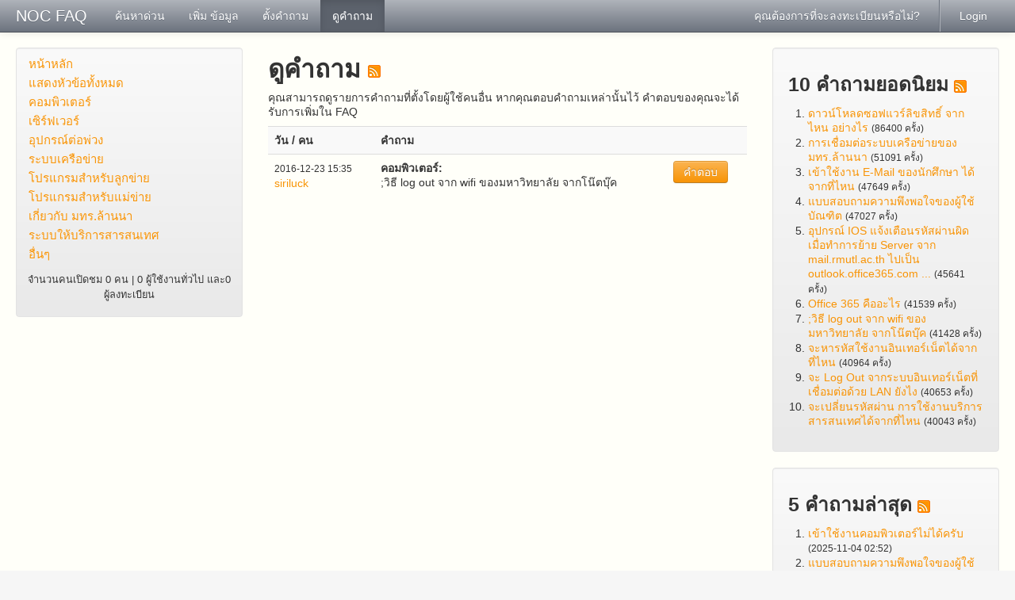

--- FILE ---
content_type: text/html
request_url: https://noc.rmutl.ac.th/faq/index.php?sid=616498&lang=th&action=open
body_size: 5500
content:
<!doctype html>
<!--[if lt IE 7 ]> <html lang="th" class="no-js ie6"> <![endif]-->
<!--[if IE 7 ]> <html lang="th" class="no-js ie7"> <![endif]-->
<!--[if IE 8 ]> <html lang="th" class="no-js ie8"> <![endif]-->
<!--[if IE 9 ]> <html lang="th" class="no-js ie9"> <![endif]-->
<!--[if (gt IE 9)|!(IE)]><!--> <html lang="th" class="no-js"> <!--<![endif]-->
<head>
    <meta charset="utf-8">
    <title>NOC FAQ -  powered by phpMyFAQ 2.8.21</title>
    <base href="https://noc.rmutl.ac.th/faq/" />
    <meta name="description" content="คำถามที่พบได้บ่อย สำหรับงานให้บริการสารสนเทศ">
    <meta name="keywords" content="NOC FAQ,www.rmutl.ac.th,rmutl.ac.th,มทร.ล้านนา,RMUTL,มหาวิทยาลัยเทคโลยีราชมงคลลล้านนา">
    <meta name="author" content="Prasert Teppap">
    <meta name="viewport" content="width=device-width, initial-scale=1.0">
    <meta name="application-name" content="phpMyFAQ 2.8.21">
    <meta name="robots" content="INDEX, FOLLOW">
    <meta name="revisit-after" content="7 days">
    <!-- Share on Facebook -->
    <meta property="og:title" content="NOC FAQ -  powered by phpMyFAQ 2.8.21" />
    <meta property="og:description" content="คำถามที่พบได้บ่อย สำหรับงานให้บริการสารสนเทศ" />
    <meta property="og:image" content="" />
    <link rel="stylesheet" href="https://noc.rmutl.ac.th/faq/assets/template/default/css/style.min.css?v=1">
    <link rel="shortcut icon" href="https://noc.rmutl.ac.th/faq/assets/template/default/favicon.ico">
    <link rel="apple-touch-icon" href="https://noc.rmutl.ac.th/faq/assets/template/default/apple-touch-icon.png">
    <link rel="canonical" href="http://noc.rmutl.ac.th/faq/index.php?sid=616498&amp;lang=th&amp;action=open">
    <script src="https://noc.rmutl.ac.th/faq/assets/js/libs/modernizr.min.js"></script>
    <script src="https://noc.rmutl.ac.th/faq/assets/js/phpmyfaq.min.js"></script>
    <link rel="alternate" title="News RSS Feed" type="application/rss+xml" href="https://noc.rmutl.ac.th/faq/feed/news/rss.php">
    <link rel="alternate" title="TopTen RSS Feed" type="application/rss+xml" href="https://noc.rmutl.ac.th/faq/feed/topten/rss.php">
    <link rel="alternate" title="Latest FAQ Records RSS Feed" type="application/rss+xml" href="https://noc.rmutl.ac.th/faq/feed/latest/rss.php">
    <link rel="alternate" title="Open Questions RSS Feed" type="application/rss+xml" href="https://noc.rmutl.ac.th/faq/feed/openquestions/rss.php">
    <link rel="search" type="application/opensearchdescription+xml" title="NOC FAQ -  powered by phpMyFAQ 2.8.21" href="https://noc.rmutl.ac.th/faq/opensearch.php">
</head>
<body dir="ltr">
<!--[if lt IE 8 ]>
<div class="internet-explorer-error">
    Do you know that your Internet Explorer is out of date?<br/>
    Please use Internet Explorer 8+, Mozilla Firefox 4+, Google Chrome, Apple Safari 5+ or Opera 11+
</div>
 <![endif]-->
<div class="navbar navbar-fixed-top hidden-print">
    <div class="navbar-inner">
        <div class="container-fluid">
            <button type="button" class="btn btn-navbar" data-toggle="collapse" data-target=".nav-collapse">
                <span class="icon-bar"></span>
                <span class="icon-bar"></span>
                <span class="icon-bar"></span>
            </button>
            <a class="brand" title="NOC FAQ" href="https://noc.rmutl.ac.th/faq">NOC FAQ</a>
            <nav class="nav-collapse">
                <ul class="nav">
                    <li class=""><a href="index.php?sid=616498&amp;lang=th&amp;action=instantresponse">ค้นหาด่วน</a></li>
                    <li class=""><a href="index.php?sid=616498&amp;lang=th&amp;action=add&cat=0">เพิ่ม ข้อมูล</a></li>
                    <li class=""><a href="index.php?sid=616498&amp;lang=th&amp;action=ask&category_id=0">ตั้งคำถาม</a></li>
                    <li class="active"><a href="index.php?sid=616498&amp;lang=th&amp;action=open">ดูคำถาม</a></li>
                </ul>
                <ul class="nav pull-right">
                    
                    <li class=""><a href="?action=register">คุณต้องการที่จะลงทะเบียนหรือไม่?</a></li>
                    <li class="divider-vertical"></li>
                    <li class=""><a href="?action=login">Login</a></li>
                    
                    
                </ul>
            </nav>
        </div>
    </div>
</div>
<section id="content" class="container-fluid">
    <div class="row-fluid">
        <div class="span3 hidden-print" id="leftContent">
            <div class="well categories">
                <ul class="nav nav-list">
                    <li class="home"><a href="index.php?sid=616498&amp;lang=th&amp;">หน้าหลัก</a></li>
                    <li><a href="index.php?sid=616498&amp;lang=th&amp;action=show">แสดงหัวข้อทั้งหมด</a></li>
                    <li class="divider-horizontal"></li>
                    	<li><a id="category_1" title="คอมพิวเตอร์ลูกข่าย" href="/faq/index.php?sid=616498&amp;lang=th&amp;action=show&amp;cat=1">คอมพิวเตอร์</a></li>
	<li><a id="category_2" title="คอมพิวเตอร์แม่ข่าย" href="/faq/index.php?sid=616498&amp;lang=th&amp;action=show&amp;cat=2">เซิร์ฟเวอร์</a></li>
	<li><a id="category_3" title="อุปกรณ์ที่เชื่อมต่อกับคอมพิวเตอร์" href="/faq/index.php?sid=616498&amp;lang=th&amp;action=show&amp;cat=3">อุปกรณ์ต่อพ่วง</a></li>
	<li><a id="category_4" title="การเชื่อมต่อระบบเครือข่าย" href="/faq/index.php?sid=616498&amp;lang=th&amp;action=show&amp;cat=4">ระบบเครือข่าย</a></li>
	<li><a id="category_5" title="โปรแกรมที่ติดตั้งสำหรับเครื่องลูกข่าย เช่น ระบบปฏิบัติการ ซอฟต์แวร์ประยุกต์ต่าง ๆ" href="/faq/index.php?sid=616498&amp;lang=th&amp;action=show&amp;cat=5">โปรแกรมสำหรับลูกข่าย</a></li>
	<li><a id="category_6" title="โปรแกรมที่ติดตั้งที่เครื่องแม่ข่ายเพื่อให้บริการสารสนเทศ" href="/faq/index.php?sid=616498&amp;lang=th&amp;action=show&amp;cat=6">โปรแกรมสำหรับแม่ข่าย</a></li>
	<li><a id="category_7" title="เนื้อหาที่เกี่ยวข้องกับ มทร.ล้านนา" href="/faq/index.php?sid=616498&amp;lang=th&amp;action=show&amp;cat=7">เกี่ยวกับ มทร.ล้านนา</a></li>
	<li><a id="category_8" title="เว็บไซต์และระบบต่าง ๆ ที่ทำหน้าที่ให้บริการสารสนเทศ" href="/faq/index.php?sid=616498&amp;lang=th&amp;action=show&amp;cat=8">ระบบให้บริการสารสนเทศ</a></li>
	<li><a id="category_9" title="คำถามอื่นๆ ที่นอกเหนือจากหัวข้อหลัก" href="/faq/index.php?sid=616498&amp;lang=th&amp;action=show&amp;cat=9">อื่นๆ </a></li>
                </ul>
                <div class="users-online">
                    <small>จำนวนคนเปิดชม 0 คน | 0 ผู้ใช้งานทั่วไป และ0 ผู้ลงทะเบียน</small>
                </div>
            </div>
        </div>
        <div class="span6" id="mainContent">
            
            
            <section>
            <header>
                <h2>
                    ดูคำถาม
                    <a href="feed/openquestions/rss.php" target="_blank">
                        <img src="assets/img/feed.png" width="16" height="16" alt="RSS" />
                    </a>
                </h2>
            </header>
            <p>คุณสามารถดูรายการคำถามที่ตั้งโดยผู้ใช้คนอื่น หากคุณตอบคำถามเหล่านั้นไว้ คำตอบของคุณจะได้รับการเพิ่มใน FAQ</p>
            <table class="table table-striped">
            <tr>
                <th>วัน / คน</th>
                <th colspan="2">คำถาม</th>
            </tr>
            <tr class="openquestions"><td><small>2016-12-23 15:35</small><br /><a href="mailto:tungpare6617p_AT_hotmail_DOT_com">siriluck</a></td><td><strong>คอมพิวเตอร์:</strong><br />;วิธี log out จาก wifi  ของมหาวิทยาลัย จากโน๊ตบุ๊ค</td><td><a class="btn btn-primary" href="?sid=616498&amp;lang=th&amp;action=add&amp;question=1&amp;cat=1">คำตอบ</a></td></tr>
            </table>
    
        </section>
        </div>
        <div class="span3 hidden-print" id="rightContent">
                    
        <section class="well">
            <header>
                <h3>10 คำถามยอดนิยม <a href="feed/topten/rss.php" target="_blank"><img src="assets/img/feed.png" width="16" height="16" alt="RSS" /></a></h3>
            </header>
            <ol>
                
                <li><a href="/faq/index.php?sid=616498&amp;lang=th&amp;action=artikel&amp;cat=8&amp;id=2&amp;artlang=th">ดาวน์โหลดซอฟแวร์ลิขสิทธิ์ จากไหน อย่างไร</a> <small>(86400 ครั้ง)</small></li>
                
                <li><a href="/faq/index.php?sid=616498&amp;lang=th&amp;action=artikel&amp;cat=4&amp;id=7&amp;artlang=th">การเชื่อมต่อระบบเครือข่ายของ มทร.ล้านนา</a> <small>(51091 ครั้ง)</small></li>
                
                <li><a href="/faq/index.php?sid=616498&amp;lang=th&amp;action=artikel&amp;cat=8&amp;id=4&amp;artlang=th">เข้าใช้งาน E-Mail ของนักศึกษา ได้จากที่ไหน</a> <small>(47649 ครั้ง)</small></li>
                
                <li><a href="/faq/index.php?sid=616498&amp;lang=th&amp;action=artikel&amp;cat=9&amp;id=16&amp;artlang=th">แบบสอบถามความพึงพอใจของผู้ใช้บัณฑิต</a> <small>(47027 ครั้ง)</small></li>
                
                <li><a href="/faq/index.php?sid=616498&amp;lang=th&amp;action=artikel&amp;cat=8&amp;id=9&amp;artlang=th">อุปกรณ์ IOS แจ้งเตือนรหัสผ่านผิด เมื่อทำการย้าย Server จาก mail.rmutl.ac.th ไปเป็น outlook.office365.com ...</a> <small>(45641 ครั้ง)</small></li>
                
                <li><a href="/faq/index.php?sid=616498&amp;lang=th&amp;action=artikel&amp;cat=8&amp;id=10&amp;artlang=th">Office 365 คืออะไร</a> <small>(41539 ครั้ง)</small></li>
                
                <li><a href="/faq/index.php?sid=616498&amp;lang=th&amp;action=artikel&amp;cat=1&amp;id=15&amp;artlang=th">;วิธี log out จาก wifi ของมหาวิทยาลัย จากโน๊ตบุ๊ค</a> <small>(41428 ครั้ง)</small></li>
                
                <li><a href="/faq/index.php?sid=616498&amp;lang=th&amp;action=artikel&amp;cat=8&amp;id=3&amp;artlang=th">จะหารหัสใช้งานอินเทอร์เน็ตได้จากที่ไหน</a> <small>(40964 ครั้ง)</small></li>
                
                <li><a href="/faq/index.php?sid=616498&amp;lang=th&amp;action=artikel&amp;cat=4&amp;id=5&amp;artlang=th">จะ Log Out จากระบบอินเทอร์เน็ตที่เชื่อมต่อด้วย LAN ยังไง</a> <small>(40653 ครั้ง)</small></li>
                
                <li><a href="/faq/index.php?sid=616498&amp;lang=th&amp;action=artikel&amp;cat=8&amp;id=14&amp;artlang=th">จะเปลี่ยนรหัสผ่าน การใช้งานบริการสารสนเทศได้จากที่ไหน</a> <small>(40043 ครั้ง)</small></li>
                
                
            </ol>
        </section>
        <section class="well">
            <header>
                <h3>5 คำถามล่าสุด <a href="feed/latest/rss.php" target="_blank"><img src="assets/img/feed.png" width="16" height="16" alt="RSS" /></a></h3>
            </header>
            <ol>
                
                <li><a href="/faq/index.php?sid=616498&amp;lang=th&amp;action=artikel&amp;cat=1&amp;id=17&amp;artlang=th">เข้าใช้งานคอมพิวเตอร์ไม่ได้ครับ</a> <small>(2025-11-04 02:52)</small></li>
                
                <li><a href="/faq/index.php?sid=616498&amp;lang=th&amp;action=artikel&amp;cat=9&amp;id=16&amp;artlang=th">แบบสอบถามความพึงพอใจของผู้ใช้บัณฑิต</a> <small>(2021-04-27 05:34)</small></li>
                
                <li><a href="/faq/index.php?sid=616498&amp;lang=th&amp;action=artikel&amp;cat=1&amp;id=15&amp;artlang=th">;วิธี log out จาก wifi ของมหาวิทยาลัย จากโน๊ตบุ๊ค</a> <small>(2017-03-03 04:31)</small></li>
                
                <li><a href="/faq/index.php?sid=616498&amp;lang=th&amp;action=artikel&amp;cat=8&amp;id=14&amp;artlang=th">จะเปลี่ยนรหัสผ่าน การใช้งานบริการสารสนเทศได้จากที่ไหน</a> <small>(2016-03-09 02:50)</small></li>
                
                <li><a href="/faq/index.php?sid=616498&amp;lang=th&amp;action=artikel&amp;cat=4&amp;id=11&amp;artlang=th">ใช้งานระบบ VPN ได้ยังไง</a> <small>(2016-03-02 05:35)</small></li>
                
                
            </ol>
        </section>
            
        </div>
    </div>
</section>
<footer id="footer" class="container-fluid hidden-print">
    <div class="row-fluid">
        <div class="span6">
            <ul class="footer-menu">
                <li><a href="index.php?sid=616498&amp;lang=th&amp;action=sitemap&amp;lang=th">ดัชนีคำถาม</a></li>
                <li><a href="index.php?sid=616498&amp;lang=th&amp;action=contact">ติดต่อ</a></li>
                <li><a href="index.php?sid=616498&amp;lang=th&amp;action=glossary">อภิธาณศัพท์</a></li>
            </ul>
        </div>
        <div class="span6">
            <form action="?sid=" method="post" class="pull-right" accept-charset="utf-8">
            <select class="language" name="language" id="language" size="1" onchange="this.form.submit();">
	<option value="ar">Arabic</option>
	<option value="eu">Basque</option>
	<option value="bn">Bengali</option>
	<option value="bs">Bosnian</option>
	<option value="pt-br">Brazilian Portuguese</option>
	<option value="zh">Chinese (Simplified)</option>
	<option value="tw">Chinese (Traditional)</option>
	<option value="cs">Czech</option>
	<option value="da">Danish</option>
	<option value="nl">Dutch</option>
	<option value="en">English</option>
	<option value="fi">Finnish</option>
	<option value="fr">French</option>
	<option value="fr-ca">French (Canada)</option>
	<option value="de">German</option>
	<option value="el">Greek</option>
	<option value="he">Hebrew</option>
	<option value="hi">Hindi</option>
	<option value="hu">Hungarian</option>
	<option value="id">Indonesian</option>
	<option value="it">Italian</option>
	<option value="ja">Japanese</option>
	<option value="ko">Korean</option>
	<option value="lv">Latvian</option>
	<option value="lt">Lithuanian</option>
	<option value="ms">Malay</option>
	<option value="nb">Norwegian Bokm&aring;l</option>
	<option value="fa">Persian</option>
	<option value="pl">Polish</option>
	<option value="pt">Portuguese</option>
	<option value="ro">Romanian</option>
	<option value="ru">Russian</option>
	<option value="sr">Serbian</option>
	<option value="sk">Slovak</option>
	<option value="sl">Slovenian</option>
	<option value="es">Spanish</option>
	<option value="sv">Swedish</option>
	<option value="th" selected="selected">Thai</option>
	<option value="tr">Turkish</option>
	<option value="uk">Ukrainian</option>
	<option value="vi">Vietnamese</option>
	<option value="cy">Welsh</option>
</select>
                <input type="hidden" name="action" value="" />
            </form>
        </div>
    </div>
    <div class="row">
        <p class="copyright pull-right">
            powered by <a href="http://www.phpmyfaq.de" target="_blank">phpMyFAQ</a> 2.8.21
        </p>
    </div>
</footer>
</body>
</html>

--- FILE ---
content_type: application/javascript
request_url: https://noc.rmutl.ac.th/faq/assets/js/phpmyfaq.min.js
body_size: 58427
content:
/*! phpMyFAQ v2.8 - http://www.phpmyfaq.de - Copyright (c) 2001 - 2014 Thorsten Rinne and phpMyFAQ Team */
!function(a,b){function c(a){var b=a.length,c=ib.type(a);return ib.isWindow(a)?!1:1===a.nodeType&&b?!0:"array"===c||"function"!==c&&(0===b||"number"==typeof b&&b>0&&b-1 in a)}function d(a){var b=xb[a]={};return ib.each(a.match(kb)||[],function(a,c){b[c]=!0}),b}function e(a,c,d,e){if(ib.acceptData(a)){var f,g,h=ib.expando,i="string"==typeof c,j=a.nodeType,k=j?ib.cache:a,l=j?a[h]:a[h]&&h;if(l&&k[l]&&(e||k[l].data)||!i||d!==b)return l||(j?a[h]=l=_.pop()||ib.guid++:l=h),k[l]||(k[l]={},j||(k[l].toJSON=ib.noop)),("object"==typeof c||"function"==typeof c)&&(e?k[l]=ib.extend(k[l],c):k[l].data=ib.extend(k[l].data,c)),f=k[l],e||(f.data||(f.data={}),f=f.data),d!==b&&(f[ib.camelCase(c)]=d),i?(g=f[c],null==g&&(g=f[ib.camelCase(c)])):g=f,g}}function f(a,b,c){if(ib.acceptData(a)){var d,e,f,g=a.nodeType,i=g?ib.cache:a,j=g?a[ib.expando]:ib.expando;if(i[j]){if(b&&(f=c?i[j]:i[j].data)){ib.isArray(b)?b=b.concat(ib.map(b,ib.camelCase)):b in f?b=[b]:(b=ib.camelCase(b),b=b in f?[b]:b.split(" "));for(d=0,e=b.length;e>d;d++)delete f[b[d]];if(!(c?h:ib.isEmptyObject)(f))return}(c||(delete i[j].data,h(i[j])))&&(g?ib.cleanData([a],!0):ib.support.deleteExpando||i!=i.window?delete i[j]:i[j]=null)}}}function g(a,c,d){if(d===b&&1===a.nodeType){var e="data-"+c.replace(zb,"-$1").toLowerCase();if(d=a.getAttribute(e),"string"==typeof d){try{d="true"===d?!0:"false"===d?!1:"null"===d?null:+d+""===d?+d:yb.test(d)?ib.parseJSON(d):d}catch(f){}ib.data(a,c,d)}else d=b}return d}function h(a){var b;for(b in a)if(("data"!==b||!ib.isEmptyObject(a[b]))&&"toJSON"!==b)return!1;return!0}function i(){return!0}function j(){return!1}function k(a,b){do a=a[b];while(a&&1!==a.nodeType);return a}function l(a,b,c){if(b=b||0,ib.isFunction(b))return ib.grep(a,function(a,d){var e=!!b.call(a,d,a);return e===c});if(b.nodeType)return ib.grep(a,function(a){return a===b===c});if("string"==typeof b){var d=ib.grep(a,function(a){return 1===a.nodeType});if(Rb.test(b))return ib.filter(b,d,!c);b=ib.filter(b,d)}return ib.grep(a,function(a){return ib.inArray(a,b)>=0===c})}function m(a){var b=Ub.split("|"),c=a.createDocumentFragment();if(c.createElement)for(;b.length;)c.createElement(b.pop());return c}function n(a,b){return a.getElementsByTagName(b)[0]||a.appendChild(a.ownerDocument.createElement(b))}function o(a){var b=a.getAttributeNode("type");return a.type=(b&&b.specified)+"/"+a.type,a}function p(a){var b=ec.exec(a.type);return b?a.type=b[1]:a.removeAttribute("type"),a}function q(a,b){for(var c,d=0;null!=(c=a[d]);d++)ib._data(c,"globalEval",!b||ib._data(b[d],"globalEval"))}function r(a,b){if(1===b.nodeType&&ib.hasData(a)){var c,d,e,f=ib._data(a),g=ib._data(b,f),h=f.events;if(h){delete g.handle,g.events={};for(c in h)for(d=0,e=h[c].length;e>d;d++)ib.event.add(b,c,h[c][d])}g.data&&(g.data=ib.extend({},g.data))}}function s(a,b){var c,d,e;if(1===b.nodeType){if(c=b.nodeName.toLowerCase(),!ib.support.noCloneEvent&&b[ib.expando]){e=ib._data(b);for(d in e.events)ib.removeEvent(b,d,e.handle);b.removeAttribute(ib.expando)}"script"===c&&b.text!==a.text?(o(b).text=a.text,p(b)):"object"===c?(b.parentNode&&(b.outerHTML=a.outerHTML),ib.support.html5Clone&&a.innerHTML&&!ib.trim(b.innerHTML)&&(b.innerHTML=a.innerHTML)):"input"===c&&bc.test(a.type)?(b.defaultChecked=b.checked=a.checked,b.value!==a.value&&(b.value=a.value)):"option"===c?b.defaultSelected=b.selected=a.defaultSelected:("input"===c||"textarea"===c)&&(b.defaultValue=a.defaultValue)}}function t(a,c){var d,e,f=0,g=typeof a.getElementsByTagName!==V?a.getElementsByTagName(c||"*"):typeof a.querySelectorAll!==V?a.querySelectorAll(c||"*"):b;if(!g)for(g=[],d=a.childNodes||a;null!=(e=d[f]);f++)!c||ib.nodeName(e,c)?g.push(e):ib.merge(g,t(e,c));return c===b||c&&ib.nodeName(a,c)?ib.merge([a],g):g}function u(a){bc.test(a.type)&&(a.defaultChecked=a.checked)}function v(a,b){if(b in a)return b;for(var c=b.charAt(0).toUpperCase()+b.slice(1),d=b,e=yc.length;e--;)if(b=yc[e]+c,b in a)return b;return d}function w(a,b){return a=b||a,"none"===ib.css(a,"display")||!ib.contains(a.ownerDocument,a)}function x(a,b){for(var c,d,e,f=[],g=0,h=a.length;h>g;g++)d=a[g],d.style&&(f[g]=ib._data(d,"olddisplay"),c=d.style.display,b?(f[g]||"none"!==c||(d.style.display=""),""===d.style.display&&w(d)&&(f[g]=ib._data(d,"olddisplay",B(d.nodeName)))):f[g]||(e=w(d),(c&&"none"!==c||!e)&&ib._data(d,"olddisplay",e?c:ib.css(d,"display"))));for(g=0;h>g;g++)d=a[g],d.style&&(b&&"none"!==d.style.display&&""!==d.style.display||(d.style.display=b?f[g]||"":"none"));return a}function y(a,b,c){var d=rc.exec(b);return d?Math.max(0,d[1]-(c||0))+(d[2]||"px"):b}function z(a,b,c,d,e){for(var f=c===(d?"border":"content")?4:"width"===b?1:0,g=0;4>f;f+=2)"margin"===c&&(g+=ib.css(a,c+xc[f],!0,e)),d?("content"===c&&(g-=ib.css(a,"padding"+xc[f],!0,e)),"margin"!==c&&(g-=ib.css(a,"border"+xc[f]+"Width",!0,e))):(g+=ib.css(a,"padding"+xc[f],!0,e),"padding"!==c&&(g+=ib.css(a,"border"+xc[f]+"Width",!0,e)));return g}function A(a,b,c){var d=!0,e="width"===b?a.offsetWidth:a.offsetHeight,f=kc(a),g=ib.support.boxSizing&&"border-box"===ib.css(a,"boxSizing",!1,f);if(0>=e||null==e){if(e=lc(a,b,f),(0>e||null==e)&&(e=a.style[b]),sc.test(e))return e;d=g&&(ib.support.boxSizingReliable||e===a.style[b]),e=parseFloat(e)||0}return e+z(a,b,c||(g?"border":"content"),d,f)+"px"}function B(a){var b=W,c=uc[a];return c||(c=C(a,b),"none"!==c&&c||(jc=(jc||ib("<iframe frameborder='0' width='0' height='0'/>").css("cssText","display:block !important")).appendTo(b.documentElement),b=(jc[0].contentWindow||jc[0].contentDocument).document,b.write("<!doctype html><html><body>"),b.close(),c=C(a,b),jc.detach()),uc[a]=c),c}function C(a,b){var c=ib(b.createElement(a)).appendTo(b.body),d=ib.css(c[0],"display");return c.remove(),d}function D(a,b,c,d){var e;if(ib.isArray(b))ib.each(b,function(b,e){c||Ac.test(a)?d(a,e):D(a+"["+("object"==typeof e?b:"")+"]",e,c,d)});else if(c||"object"!==ib.type(b))d(a,b);else for(e in b)D(a+"["+e+"]",b[e],c,d)}function E(a){return function(b,c){"string"!=typeof b&&(c=b,b="*");var d,e=0,f=b.toLowerCase().match(kb)||[];if(ib.isFunction(c))for(;d=f[e++];)"+"===d[0]?(d=d.slice(1)||"*",(a[d]=a[d]||[]).unshift(c)):(a[d]=a[d]||[]).push(c)}}function F(a,c,d,e){function f(i){var j;return g[i]=!0,ib.each(a[i]||[],function(a,i){var k=i(c,d,e);return"string"!=typeof k||h||g[k]?h?!(j=k):b:(c.dataTypes.unshift(k),f(k),!1)}),j}var g={},h=a===Rc;return f(c.dataTypes[0])||!g["*"]&&f("*")}function G(a,c){var d,e,f=ib.ajaxSettings.flatOptions||{};for(e in c)c[e]!==b&&((f[e]?a:d||(d={}))[e]=c[e]);return d&&ib.extend(!0,a,d),a}function H(a,c,d){var e,f,g,h,i=a.contents,j=a.dataTypes,k=a.responseFields;for(h in k)h in d&&(c[k[h]]=d[h]);for(;"*"===j[0];)j.shift(),f===b&&(f=a.mimeType||c.getResponseHeader("Content-Type"));if(f)for(h in i)if(i[h]&&i[h].test(f)){j.unshift(h);break}if(j[0]in d)g=j[0];else{for(h in d){if(!j[0]||a.converters[h+" "+j[0]]){g=h;break}e||(e=h)}g=g||e}return g?(g!==j[0]&&j.unshift(g),d[g]):b}function I(a,b){var c,d,e,f,g={},h=0,i=a.dataTypes.slice(),j=i[0];if(a.dataFilter&&(b=a.dataFilter(b,a.dataType)),i[1])for(e in a.converters)g[e.toLowerCase()]=a.converters[e];for(;d=i[++h];)if("*"!==d){if("*"!==j&&j!==d){if(e=g[j+" "+d]||g["* "+d],!e)for(c in g)if(f=c.split(" "),f[1]===d&&(e=g[j+" "+f[0]]||g["* "+f[0]])){e===!0?e=g[c]:g[c]!==!0&&(d=f[0],i.splice(h--,0,d));break}if(e!==!0)if(e&&a["throws"])b=e(b);else try{b=e(b)}catch(k){return{state:"parsererror",error:e?k:"No conversion from "+j+" to "+d}}}j=d}return{state:"success",data:b}}function J(){try{return new a.XMLHttpRequest}catch(b){}}function K(){try{return new a.ActiveXObject("Microsoft.XMLHTTP")}catch(b){}}function L(){return setTimeout(function(){$c=b}),$c=ib.now()}function M(a,b){ib.each(b,function(b,c){for(var d=(ed[b]||[]).concat(ed["*"]),e=0,f=d.length;f>e;e++)if(d[e].call(a,b,c))return})}function N(a,b,c){var d,e,f=0,g=dd.length,h=ib.Deferred().always(function(){delete i.elem}),i=function(){if(e)return!1;for(var b=$c||L(),c=Math.max(0,j.startTime+j.duration-b),d=c/j.duration||0,f=1-d,g=0,i=j.tweens.length;i>g;g++)j.tweens[g].run(f);return h.notifyWith(a,[j,f,c]),1>f&&i?c:(h.resolveWith(a,[j]),!1)},j=h.promise({elem:a,props:ib.extend({},b),opts:ib.extend(!0,{specialEasing:{}},c),originalProperties:b,originalOptions:c,startTime:$c||L(),duration:c.duration,tweens:[],createTween:function(b,c){var d=ib.Tween(a,j.opts,b,c,j.opts.specialEasing[b]||j.opts.easing);return j.tweens.push(d),d},stop:function(b){var c=0,d=b?j.tweens.length:0;if(e)return this;for(e=!0;d>c;c++)j.tweens[c].run(1);return b?h.resolveWith(a,[j,b]):h.rejectWith(a,[j,b]),this}}),k=j.props;for(O(k,j.opts.specialEasing);g>f;f++)if(d=dd[f].call(j,a,k,j.opts))return d;return M(j,k),ib.isFunction(j.opts.start)&&j.opts.start.call(a,j),ib.fx.timer(ib.extend(i,{elem:a,anim:j,queue:j.opts.queue})),j.progress(j.opts.progress).done(j.opts.done,j.opts.complete).fail(j.opts.fail).always(j.opts.always)}function O(a,b){var c,d,e,f,g;for(e in a)if(d=ib.camelCase(e),f=b[d],c=a[e],ib.isArray(c)&&(f=c[1],c=a[e]=c[0]),e!==d&&(a[d]=c,delete a[e]),g=ib.cssHooks[d],g&&"expand"in g){c=g.expand(c),delete a[d];for(e in c)e in a||(a[e]=c[e],b[e]=f)}else b[d]=f}function P(a,b,c){var d,e,f,g,h,i,j,k,l,m=this,n=a.style,o={},p=[],q=a.nodeType&&w(a);c.queue||(k=ib._queueHooks(a,"fx"),null==k.unqueued&&(k.unqueued=0,l=k.empty.fire,k.empty.fire=function(){k.unqueued||l()}),k.unqueued++,m.always(function(){m.always(function(){k.unqueued--,ib.queue(a,"fx").length||k.empty.fire()})})),1===a.nodeType&&("height"in b||"width"in b)&&(c.overflow=[n.overflow,n.overflowX,n.overflowY],"inline"===ib.css(a,"display")&&"none"===ib.css(a,"float")&&(ib.support.inlineBlockNeedsLayout&&"inline"!==B(a.nodeName)?n.zoom=1:n.display="inline-block")),c.overflow&&(n.overflow="hidden",ib.support.shrinkWrapBlocks||m.always(function(){n.overflow=c.overflow[0],n.overflowX=c.overflow[1],n.overflowY=c.overflow[2]}));for(e in b)if(g=b[e],ad.exec(g)){if(delete b[e],i=i||"toggle"===g,g===(q?"hide":"show"))continue;p.push(e)}if(f=p.length){h=ib._data(a,"fxshow")||ib._data(a,"fxshow",{}),"hidden"in h&&(q=h.hidden),i&&(h.hidden=!q),q?ib(a).show():m.done(function(){ib(a).hide()}),m.done(function(){var b;ib._removeData(a,"fxshow");for(b in o)ib.style(a,b,o[b])});for(e=0;f>e;e++)d=p[e],j=m.createTween(d,q?h[d]:0),o[d]=h[d]||ib.style(a,d),d in h||(h[d]=j.start,q&&(j.end=j.start,j.start="width"===d||"height"===d?1:0))}}function Q(a,b,c,d,e){return new Q.prototype.init(a,b,c,d,e)}function R(a,b){var c,d={height:a},e=0;for(b=b?1:0;4>e;e+=2-b)c=xc[e],d["margin"+c]=d["padding"+c]=a;return b&&(d.opacity=d.width=a),d}function S(a){return ib.isWindow(a)?a:9===a.nodeType?a.defaultView||a.parentWindow:!1}var T,U,V=typeof b,W=a.document,X=a.location,Y=a.jQuery,Z=a.$,$={},_=[],ab="1.9.1",bb=_.concat,cb=_.push,db=_.slice,eb=_.indexOf,fb=$.toString,gb=$.hasOwnProperty,hb=ab.trim,ib=function(a,b){return new ib.fn.init(a,b,U)},jb=/[+-]?(?:\d*\.|)\d+(?:[eE][+-]?\d+|)/.source,kb=/\S+/g,lb=/^[\s\uFEFF\xA0]+|[\s\uFEFF\xA0]+$/g,mb=/^(?:(<[\w\W]+>)[^>]*|#([\w-]*))$/,nb=/^<(\w+)\s*\/?>(?:<\/\1>|)$/,ob=/^[\],:{}\s]*$/,pb=/(?:^|:|,)(?:\s*\[)+/g,qb=/\\(?:["\\\/bfnrt]|u[\da-fA-F]{4})/g,rb=/"[^"\\\r\n]*"|true|false|null|-?(?:\d+\.|)\d+(?:[eE][+-]?\d+|)/g,sb=/^-ms-/,tb=/-([\da-z])/gi,ub=function(a,b){return b.toUpperCase()},vb=function(a){(W.addEventListener||"load"===a.type||"complete"===W.readyState)&&(wb(),ib.ready())},wb=function(){W.addEventListener?(W.removeEventListener("DOMContentLoaded",vb,!1),a.removeEventListener("load",vb,!1)):(W.detachEvent("onreadystatechange",vb),a.detachEvent("onload",vb))};ib.fn=ib.prototype={jquery:ab,constructor:ib,init:function(a,c,d){var e,f;if(!a)return this;if("string"==typeof a){if(e="<"===a.charAt(0)&&">"===a.charAt(a.length-1)&&a.length>=3?[null,a,null]:mb.exec(a),!e||!e[1]&&c)return!c||c.jquery?(c||d).find(a):this.constructor(c).find(a);if(e[1]){if(c=c instanceof ib?c[0]:c,ib.merge(this,ib.parseHTML(e[1],c&&c.nodeType?c.ownerDocument||c:W,!0)),nb.test(e[1])&&ib.isPlainObject(c))for(e in c)ib.isFunction(this[e])?this[e](c[e]):this.attr(e,c[e]);return this}if(f=W.getElementById(e[2]),f&&f.parentNode){if(f.id!==e[2])return d.find(a);this.length=1,this[0]=f}return this.context=W,this.selector=a,this}return a.nodeType?(this.context=this[0]=a,this.length=1,this):ib.isFunction(a)?d.ready(a):(a.selector!==b&&(this.selector=a.selector,this.context=a.context),ib.makeArray(a,this))},selector:"",length:0,size:function(){return this.length},toArray:function(){return db.call(this)},get:function(a){return null==a?this.toArray():0>a?this[this.length+a]:this[a]},pushStack:function(a){var b=ib.merge(this.constructor(),a);return b.prevObject=this,b.context=this.context,b},each:function(a,b){return ib.each(this,a,b)},ready:function(a){return ib.ready.promise().done(a),this},slice:function(){return this.pushStack(db.apply(this,arguments))},first:function(){return this.eq(0)},last:function(){return this.eq(-1)},eq:function(a){var b=this.length,c=+a+(0>a?b:0);return this.pushStack(c>=0&&b>c?[this[c]]:[])},map:function(a){return this.pushStack(ib.map(this,function(b,c){return a.call(b,c,b)}))},end:function(){return this.prevObject||this.constructor(null)},push:cb,sort:[].sort,splice:[].splice},ib.fn.init.prototype=ib.fn,ib.extend=ib.fn.extend=function(){var a,c,d,e,f,g,h=arguments[0]||{},i=1,j=arguments.length,k=!1;for("boolean"==typeof h&&(k=h,h=arguments[1]||{},i=2),"object"==typeof h||ib.isFunction(h)||(h={}),j===i&&(h=this,--i);j>i;i++)if(null!=(f=arguments[i]))for(e in f)a=h[e],d=f[e],h!==d&&(k&&d&&(ib.isPlainObject(d)||(c=ib.isArray(d)))?(c?(c=!1,g=a&&ib.isArray(a)?a:[]):g=a&&ib.isPlainObject(a)?a:{},h[e]=ib.extend(k,g,d)):d!==b&&(h[e]=d));return h},ib.extend({noConflict:function(b){return a.$===ib&&(a.$=Z),b&&a.jQuery===ib&&(a.jQuery=Y),ib},isReady:!1,readyWait:1,holdReady:function(a){a?ib.readyWait++:ib.ready(!0)},ready:function(a){if(a===!0?!--ib.readyWait:!ib.isReady){if(!W.body)return setTimeout(ib.ready);ib.isReady=!0,a!==!0&&--ib.readyWait>0||(T.resolveWith(W,[ib]),ib.fn.trigger&&ib(W).trigger("ready").off("ready"))}},isFunction:function(a){return"function"===ib.type(a)},isArray:Array.isArray||function(a){return"array"===ib.type(a)},isWindow:function(a){return null!=a&&a==a.window},isNumeric:function(a){return!isNaN(parseFloat(a))&&isFinite(a)},type:function(a){return null==a?a+"":"object"==typeof a||"function"==typeof a?$[fb.call(a)]||"object":typeof a},isPlainObject:function(a){if(!a||"object"!==ib.type(a)||a.nodeType||ib.isWindow(a))return!1;try{if(a.constructor&&!gb.call(a,"constructor")&&!gb.call(a.constructor.prototype,"isPrototypeOf"))return!1}catch(c){return!1}var d;for(d in a);return d===b||gb.call(a,d)},isEmptyObject:function(a){var b;for(b in a)return!1;return!0},error:function(a){throw Error(a)},parseHTML:function(a,b,c){if(!a||"string"!=typeof a)return null;"boolean"==typeof b&&(c=b,b=!1),b=b||W;var d=nb.exec(a),e=!c&&[];return d?[b.createElement(d[1])]:(d=ib.buildFragment([a],b,e),e&&ib(e).remove(),ib.merge([],d.childNodes))},parseJSON:function(c){return a.JSON&&a.JSON.parse?a.JSON.parse(c):null===c?c:"string"==typeof c&&(c=ib.trim(c),c&&ob.test(c.replace(qb,"@").replace(rb,"]").replace(pb,"")))?Function("return "+c)():(ib.error("Invalid JSON: "+c),b)},parseXML:function(c){var d,e;if(!c||"string"!=typeof c)return null;try{a.DOMParser?(e=new DOMParser,d=e.parseFromString(c,"text/xml")):(d=new ActiveXObject("Microsoft.XMLDOM"),d.async="false",d.loadXML(c))}catch(f){d=b}return d&&d.documentElement&&!d.getElementsByTagName("parsererror").length||ib.error("Invalid XML: "+c),d},noop:function(){},globalEval:function(b){b&&ib.trim(b)&&(a.execScript||function(b){a.eval.call(a,b)})(b)},camelCase:function(a){return a.replace(sb,"ms-").replace(tb,ub)},nodeName:function(a,b){return a.nodeName&&a.nodeName.toLowerCase()===b.toLowerCase()},each:function(a,b,d){var e,f=0,g=a.length,h=c(a);if(d){if(h)for(;g>f&&(e=b.apply(a[f],d),e!==!1);f++);else for(f in a)if(e=b.apply(a[f],d),e===!1)break}else if(h)for(;g>f&&(e=b.call(a[f],f,a[f]),e!==!1);f++);else for(f in a)if(e=b.call(a[f],f,a[f]),e===!1)break;return a},trim:hb&&!hb.call("﻿ ")?function(a){return null==a?"":hb.call(a)}:function(a){return null==a?"":(a+"").replace(lb,"")},makeArray:function(a,b){var d=b||[];return null!=a&&(c(Object(a))?ib.merge(d,"string"==typeof a?[a]:a):cb.call(d,a)),d},inArray:function(a,b,c){var d;if(b){if(eb)return eb.call(b,a,c);for(d=b.length,c=c?0>c?Math.max(0,d+c):c:0;d>c;c++)if(c in b&&b[c]===a)return c}return-1},merge:function(a,c){var d=c.length,e=a.length,f=0;if("number"==typeof d)for(;d>f;f++)a[e++]=c[f];else for(;c[f]!==b;)a[e++]=c[f++];return a.length=e,a},grep:function(a,b,c){var d,e=[],f=0,g=a.length;for(c=!!c;g>f;f++)d=!!b(a[f],f),c!==d&&e.push(a[f]);return e},map:function(a,b,d){var e,f=0,g=a.length,h=c(a),i=[];if(h)for(;g>f;f++)e=b(a[f],f,d),null!=e&&(i[i.length]=e);else for(f in a)e=b(a[f],f,d),null!=e&&(i[i.length]=e);return bb.apply([],i)},guid:1,proxy:function(a,c){var d,e,f;return"string"==typeof c&&(f=a[c],c=a,a=f),ib.isFunction(a)?(d=db.call(arguments,2),e=function(){return a.apply(c||this,d.concat(db.call(arguments)))},e.guid=a.guid=a.guid||ib.guid++,e):b},access:function(a,c,d,e,f,g,h){var i=0,j=a.length,k=null==d;if("object"===ib.type(d)){f=!0;for(i in d)ib.access(a,c,i,d[i],!0,g,h)}else if(e!==b&&(f=!0,ib.isFunction(e)||(h=!0),k&&(h?(c.call(a,e),c=null):(k=c,c=function(a,b,c){return k.call(ib(a),c)})),c))for(;j>i;i++)c(a[i],d,h?e:e.call(a[i],i,c(a[i],d)));return f?a:k?c.call(a):j?c(a[0],d):g},now:function(){return(new Date).getTime()}}),ib.ready.promise=function(b){if(!T)if(T=ib.Deferred(),"complete"===W.readyState)setTimeout(ib.ready);else if(W.addEventListener)W.addEventListener("DOMContentLoaded",vb,!1),a.addEventListener("load",vb,!1);else{W.attachEvent("onreadystatechange",vb),a.attachEvent("onload",vb);var c=!1;try{c=null==a.frameElement&&W.documentElement}catch(d){}c&&c.doScroll&&function e(){if(!ib.isReady){try{c.doScroll("left")}catch(a){return setTimeout(e,50)}wb(),ib.ready()}}()}return T.promise(b)},ib.each("Boolean Number String Function Array Date RegExp Object Error".split(" "),function(a,b){$["[object "+b+"]"]=b.toLowerCase()}),U=ib(W);var xb={};ib.Callbacks=function(a){a="string"==typeof a?xb[a]||d(a):ib.extend({},a);var c,e,f,g,h,i,j=[],k=!a.once&&[],l=function(b){for(e=a.memory&&b,f=!0,h=i||0,i=0,g=j.length,c=!0;j&&g>h;h++)if(j[h].apply(b[0],b[1])===!1&&a.stopOnFalse){e=!1;break}c=!1,j&&(k?k.length&&l(k.shift()):e?j=[]:m.disable())},m={add:function(){if(j){var b=j.length;!function d(b){ib.each(b,function(b,c){var e=ib.type(c);"function"===e?a.unique&&m.has(c)||j.push(c):c&&c.length&&"string"!==e&&d(c)})}(arguments),c?g=j.length:e&&(i=b,l(e))}return this},remove:function(){return j&&ib.each(arguments,function(a,b){for(var d;(d=ib.inArray(b,j,d))>-1;)j.splice(d,1),c&&(g>=d&&g--,h>=d&&h--)}),this},has:function(a){return a?ib.inArray(a,j)>-1:!(!j||!j.length)},empty:function(){return j=[],this},disable:function(){return j=k=e=b,this},disabled:function(){return!j},lock:function(){return k=b,e||m.disable(),this},locked:function(){return!k},fireWith:function(a,b){return b=b||[],b=[a,b.slice?b.slice():b],!j||f&&!k||(c?k.push(b):l(b)),this},fire:function(){return m.fireWith(this,arguments),this},fired:function(){return!!f}};return m},ib.extend({Deferred:function(a){var b=[["resolve","done",ib.Callbacks("once memory"),"resolved"],["reject","fail",ib.Callbacks("once memory"),"rejected"],["notify","progress",ib.Callbacks("memory")]],c="pending",d={state:function(){return c},always:function(){return e.done(arguments).fail(arguments),this},then:function(){var a=arguments;return ib.Deferred(function(c){ib.each(b,function(b,f){var g=f[0],h=ib.isFunction(a[b])&&a[b];e[f[1]](function(){var a=h&&h.apply(this,arguments);a&&ib.isFunction(a.promise)?a.promise().done(c.resolve).fail(c.reject).progress(c.notify):c[g+"With"](this===d?c.promise():this,h?[a]:arguments)})}),a=null}).promise()},promise:function(a){return null!=a?ib.extend(a,d):d}},e={};return d.pipe=d.then,ib.each(b,function(a,f){var g=f[2],h=f[3];d[f[1]]=g.add,h&&g.add(function(){c=h},b[1^a][2].disable,b[2][2].lock),e[f[0]]=function(){return e[f[0]+"With"](this===e?d:this,arguments),this},e[f[0]+"With"]=g.fireWith}),d.promise(e),a&&a.call(e,e),e},when:function(a){var b,c,d,e=0,f=db.call(arguments),g=f.length,h=1!==g||a&&ib.isFunction(a.promise)?g:0,i=1===h?a:ib.Deferred(),j=function(a,c,d){return function(e){c[a]=this,d[a]=arguments.length>1?db.call(arguments):e,d===b?i.notifyWith(c,d):--h||i.resolveWith(c,d)}};if(g>1)for(b=Array(g),c=Array(g),d=Array(g);g>e;e++)f[e]&&ib.isFunction(f[e].promise)?f[e].promise().done(j(e,d,f)).fail(i.reject).progress(j(e,c,b)):--h;return h||i.resolveWith(d,f),i.promise()}}),ib.support=function(){var b,c,d,e,f,g,h,i,j,k,l=W.createElement("div");if(l.setAttribute("className","t"),l.innerHTML="  <link/><table></table><a href='/a'>a</a><input type='checkbox'/>",c=l.getElementsByTagName("*"),d=l.getElementsByTagName("a")[0],!c||!d||!c.length)return{};f=W.createElement("select"),h=f.appendChild(W.createElement("option")),e=l.getElementsByTagName("input")[0],d.style.cssText="top:1px;float:left;opacity:.5",b={getSetAttribute:"t"!==l.className,leadingWhitespace:3===l.firstChild.nodeType,tbody:!l.getElementsByTagName("tbody").length,htmlSerialize:!!l.getElementsByTagName("link").length,style:/top/.test(d.getAttribute("style")),hrefNormalized:"/a"===d.getAttribute("href"),opacity:/^0.5/.test(d.style.opacity),cssFloat:!!d.style.cssFloat,checkOn:!!e.value,optSelected:h.selected,enctype:!!W.createElement("form").enctype,html5Clone:"<:nav></:nav>"!==W.createElement("nav").cloneNode(!0).outerHTML,boxModel:"CSS1Compat"===W.compatMode,deleteExpando:!0,noCloneEvent:!0,inlineBlockNeedsLayout:!1,shrinkWrapBlocks:!1,reliableMarginRight:!0,boxSizingReliable:!0,pixelPosition:!1},e.checked=!0,b.noCloneChecked=e.cloneNode(!0).checked,f.disabled=!0,b.optDisabled=!h.disabled;try{delete l.test}catch(m){b.deleteExpando=!1}e=W.createElement("input"),e.setAttribute("value",""),b.input=""===e.getAttribute("value"),e.value="t",e.setAttribute("type","radio"),b.radioValue="t"===e.value,e.setAttribute("checked","t"),e.setAttribute("name","t"),g=W.createDocumentFragment(),g.appendChild(e),b.appendChecked=e.checked,b.checkClone=g.cloneNode(!0).cloneNode(!0).lastChild.checked,l.attachEvent&&(l.attachEvent("onclick",function(){b.noCloneEvent=!1}),l.cloneNode(!0).click());for(k in{submit:!0,change:!0,focusin:!0})l.setAttribute(i="on"+k,"t"),b[k+"Bubbles"]=i in a||l.attributes[i].expando===!1;return l.style.backgroundClip="content-box",l.cloneNode(!0).style.backgroundClip="",b.clearCloneStyle="content-box"===l.style.backgroundClip,ib(function(){var c,d,e,f="padding:0;margin:0;border:0;display:block;box-sizing:content-box;-moz-box-sizing:content-box;-webkit-box-sizing:content-box;",g=W.getElementsByTagName("body")[0];g&&(c=W.createElement("div"),c.style.cssText="border:0;width:0;height:0;position:absolute;top:0;left:-9999px;margin-top:1px",g.appendChild(c).appendChild(l),l.innerHTML="<table><tr><td></td><td>t</td></tr></table>",e=l.getElementsByTagName("td"),e[0].style.cssText="padding:0;margin:0;border:0;display:none",j=0===e[0].offsetHeight,e[0].style.display="",e[1].style.display="none",b.reliableHiddenOffsets=j&&0===e[0].offsetHeight,l.innerHTML="",l.style.cssText="box-sizing:border-box;-moz-box-sizing:border-box;-webkit-box-sizing:border-box;padding:1px;border:1px;display:block;width:4px;margin-top:1%;position:absolute;top:1%;",b.boxSizing=4===l.offsetWidth,b.doesNotIncludeMarginInBodyOffset=1!==g.offsetTop,a.getComputedStyle&&(b.pixelPosition="1%"!==(a.getComputedStyle(l,null)||{}).top,b.boxSizingReliable="4px"===(a.getComputedStyle(l,null)||{width:"4px"}).width,d=l.appendChild(W.createElement("div")),d.style.cssText=l.style.cssText=f,d.style.marginRight=d.style.width="0",l.style.width="1px",b.reliableMarginRight=!parseFloat((a.getComputedStyle(d,null)||{}).marginRight)),typeof l.style.zoom!==V&&(l.innerHTML="",l.style.cssText=f+"width:1px;padding:1px;display:inline;zoom:1",b.inlineBlockNeedsLayout=3===l.offsetWidth,l.style.display="block",l.innerHTML="<div></div>",l.firstChild.style.width="5px",b.shrinkWrapBlocks=3!==l.offsetWidth,b.inlineBlockNeedsLayout&&(g.style.zoom=1)),g.removeChild(c),c=l=e=d=null)}),c=f=g=h=d=e=null,b}();var yb=/(?:\{[\s\S]*\}|\[[\s\S]*\])$/,zb=/([A-Z])/g;ib.extend({cache:{},expando:"jQuery"+(ab+Math.random()).replace(/\D/g,""),noData:{embed:!0,object:"clsid:D27CDB6E-AE6D-11cf-96B8-444553540000",applet:!0},hasData:function(a){return a=a.nodeType?ib.cache[a[ib.expando]]:a[ib.expando],!!a&&!h(a)},data:function(a,b,c){return e(a,b,c)},removeData:function(a,b){return f(a,b)},_data:function(a,b,c){return e(a,b,c,!0)},_removeData:function(a,b){return f(a,b,!0)},acceptData:function(a){if(a.nodeType&&1!==a.nodeType&&9!==a.nodeType)return!1;var b=a.nodeName&&ib.noData[a.nodeName.toLowerCase()];return!b||b!==!0&&a.getAttribute("classid")===b}}),ib.fn.extend({data:function(a,c){var d,e,f=this[0],h=0,i=null;if(a===b){if(this.length&&(i=ib.data(f),1===f.nodeType&&!ib._data(f,"parsedAttrs"))){for(d=f.attributes;d.length>h;h++)e=d[h].name,e.indexOf("data-")||(e=ib.camelCase(e.slice(5)),g(f,e,i[e]));ib._data(f,"parsedAttrs",!0)}return i}return"object"==typeof a?this.each(function(){ib.data(this,a)}):ib.access(this,function(c){return c===b?f?g(f,a,ib.data(f,a)):null:(this.each(function(){ib.data(this,a,c)}),b)},null,c,arguments.length>1,null,!0)},removeData:function(a){return this.each(function(){ib.removeData(this,a)})}}),ib.extend({queue:function(a,c,d){var e;return a?(c=(c||"fx")+"queue",e=ib._data(a,c),d&&(!e||ib.isArray(d)?e=ib._data(a,c,ib.makeArray(d)):e.push(d)),e||[]):b},dequeue:function(a,b){b=b||"fx";var c=ib.queue(a,b),d=c.length,e=c.shift(),f=ib._queueHooks(a,b),g=function(){ib.dequeue(a,b)};"inprogress"===e&&(e=c.shift(),d--),f.cur=e,e&&("fx"===b&&c.unshift("inprogress"),delete f.stop,e.call(a,g,f)),!d&&f&&f.empty.fire()},_queueHooks:function(a,b){var c=b+"queueHooks";return ib._data(a,c)||ib._data(a,c,{empty:ib.Callbacks("once memory").add(function(){ib._removeData(a,b+"queue"),ib._removeData(a,c)})})}}),ib.fn.extend({queue:function(a,c){var d=2;return"string"!=typeof a&&(c=a,a="fx",d--),d>arguments.length?ib.queue(this[0],a):c===b?this:this.each(function(){var b=ib.queue(this,a,c);ib._queueHooks(this,a),"fx"===a&&"inprogress"!==b[0]&&ib.dequeue(this,a)})},dequeue:function(a){return this.each(function(){ib.dequeue(this,a)})},delay:function(a,b){return a=ib.fx?ib.fx.speeds[a]||a:a,b=b||"fx",this.queue(b,function(b,c){var d=setTimeout(b,a);c.stop=function(){clearTimeout(d)}})},clearQueue:function(a){return this.queue(a||"fx",[])},promise:function(a,c){var d,e=1,f=ib.Deferred(),g=this,h=this.length,i=function(){--e||f.resolveWith(g,[g])};for("string"!=typeof a&&(c=a,a=b),a=a||"fx";h--;)d=ib._data(g[h],a+"queueHooks"),d&&d.empty&&(e++,d.empty.add(i));return i(),f.promise(c)}});var Ab,Bb,Cb=/[\t\r\n]/g,Db=/\r/g,Eb=/^(?:input|select|textarea|button|object)$/i,Fb=/^(?:a|area)$/i,Gb=/^(?:checked|selected|autofocus|autoplay|async|controls|defer|disabled|hidden|loop|multiple|open|readonly|required|scoped)$/i,Hb=/^(?:checked|selected)$/i,Ib=ib.support.getSetAttribute,Jb=ib.support.input;ib.fn.extend({attr:function(a,b){return ib.access(this,ib.attr,a,b,arguments.length>1)},removeAttr:function(a){return this.each(function(){ib.removeAttr(this,a)})},prop:function(a,b){return ib.access(this,ib.prop,a,b,arguments.length>1)},removeProp:function(a){return a=ib.propFix[a]||a,this.each(function(){try{this[a]=b,delete this[a]}catch(c){}})},addClass:function(a){var b,c,d,e,f,g=0,h=this.length,i="string"==typeof a&&a;if(ib.isFunction(a))return this.each(function(b){ib(this).addClass(a.call(this,b,this.className))});if(i)for(b=(a||"").match(kb)||[];h>g;g++)if(c=this[g],d=1===c.nodeType&&(c.className?(" "+c.className+" ").replace(Cb," "):" ")){for(f=0;e=b[f++];)0>d.indexOf(" "+e+" ")&&(d+=e+" ");c.className=ib.trim(d)}return this},removeClass:function(a){var b,c,d,e,f,g=0,h=this.length,i=0===arguments.length||"string"==typeof a&&a;if(ib.isFunction(a))return this.each(function(b){ib(this).removeClass(a.call(this,b,this.className))});if(i)for(b=(a||"").match(kb)||[];h>g;g++)if(c=this[g],d=1===c.nodeType&&(c.className?(" "+c.className+" ").replace(Cb," "):"")){for(f=0;e=b[f++];)for(;d.indexOf(" "+e+" ")>=0;)d=d.replace(" "+e+" "," ");c.className=a?ib.trim(d):""}return this},toggleClass:function(a,b){var c=typeof a,d="boolean"==typeof b;return ib.isFunction(a)?this.each(function(c){ib(this).toggleClass(a.call(this,c,this.className,b),b)}):this.each(function(){if("string"===c)for(var e,f=0,g=ib(this),h=b,i=a.match(kb)||[];e=i[f++];)h=d?h:!g.hasClass(e),g[h?"addClass":"removeClass"](e);else(c===V||"boolean"===c)&&(this.className&&ib._data(this,"__className__",this.className),this.className=this.className||a===!1?"":ib._data(this,"__className__")||"")})},hasClass:function(a){for(var b=" "+a+" ",c=0,d=this.length;d>c;c++)if(1===this[c].nodeType&&(" "+this[c].className+" ").replace(Cb," ").indexOf(b)>=0)return!0;return!1},val:function(a){var c,d,e,f=this[0];return arguments.length?(e=ib.isFunction(a),this.each(function(c){var f,g=ib(this);1===this.nodeType&&(f=e?a.call(this,c,g.val()):a,null==f?f="":"number"==typeof f?f+="":ib.isArray(f)&&(f=ib.map(f,function(a){return null==a?"":a+""})),d=ib.valHooks[this.type]||ib.valHooks[this.nodeName.toLowerCase()],d&&"set"in d&&d.set(this,f,"value")!==b||(this.value=f))})):f?(d=ib.valHooks[f.type]||ib.valHooks[f.nodeName.toLowerCase()],d&&"get"in d&&(c=d.get(f,"value"))!==b?c:(c=f.value,"string"==typeof c?c.replace(Db,""):null==c?"":c)):void 0}}),ib.extend({valHooks:{option:{get:function(a){var b=a.attributes.value;return!b||b.specified?a.value:a.text}},select:{get:function(a){for(var b,c,d=a.options,e=a.selectedIndex,f="select-one"===a.type||0>e,g=f?null:[],h=f?e+1:d.length,i=0>e?h:f?e:0;h>i;i++)if(c=d[i],!(!c.selected&&i!==e||(ib.support.optDisabled?c.disabled:null!==c.getAttribute("disabled"))||c.parentNode.disabled&&ib.nodeName(c.parentNode,"optgroup"))){if(b=ib(c).val(),f)return b;g.push(b)}return g},set:function(a,b){var c=ib.makeArray(b);return ib(a).find("option").each(function(){this.selected=ib.inArray(ib(this).val(),c)>=0}),c.length||(a.selectedIndex=-1),c}}},attr:function(a,c,d){var e,f,g,h=a.nodeType;return a&&3!==h&&8!==h&&2!==h?typeof a.getAttribute===V?ib.prop(a,c,d):(f=1!==h||!ib.isXMLDoc(a),f&&(c=c.toLowerCase(),e=ib.attrHooks[c]||(Gb.test(c)?Bb:Ab)),d===b?e&&f&&"get"in e&&null!==(g=e.get(a,c))?g:(typeof a.getAttribute!==V&&(g=a.getAttribute(c)),null==g?b:g):null!==d?e&&f&&"set"in e&&(g=e.set(a,d,c))!==b?g:(a.setAttribute(c,d+""),d):(ib.removeAttr(a,c),b)):void 0},removeAttr:function(a,b){var c,d,e=0,f=b&&b.match(kb);if(f&&1===a.nodeType)for(;c=f[e++];)d=ib.propFix[c]||c,Gb.test(c)?!Ib&&Hb.test(c)?a[ib.camelCase("default-"+c)]=a[d]=!1:a[d]=!1:ib.attr(a,c,""),a.removeAttribute(Ib?c:d)},attrHooks:{type:{set:function(a,b){if(!ib.support.radioValue&&"radio"===b&&ib.nodeName(a,"input")){var c=a.value;return a.setAttribute("type",b),c&&(a.value=c),b}}}},propFix:{tabindex:"tabIndex",readonly:"readOnly","for":"htmlFor","class":"className",maxlength:"maxLength",cellspacing:"cellSpacing",cellpadding:"cellPadding",rowspan:"rowSpan",colspan:"colSpan",usemap:"useMap",frameborder:"frameBorder",contenteditable:"contentEditable"},prop:function(a,c,d){var e,f,g,h=a.nodeType;return a&&3!==h&&8!==h&&2!==h?(g=1!==h||!ib.isXMLDoc(a),g&&(c=ib.propFix[c]||c,f=ib.propHooks[c]),d!==b?f&&"set"in f&&(e=f.set(a,d,c))!==b?e:a[c]=d:f&&"get"in f&&null!==(e=f.get(a,c))?e:a[c]):void 0},propHooks:{tabIndex:{get:function(a){var c=a.getAttributeNode("tabindex");return c&&c.specified?parseInt(c.value,10):Eb.test(a.nodeName)||Fb.test(a.nodeName)&&a.href?0:b}}}}),Bb={get:function(a,c){var d=ib.prop(a,c),e="boolean"==typeof d&&a.getAttribute(c),f="boolean"==typeof d?Jb&&Ib?null!=e:Hb.test(c)?a[ib.camelCase("default-"+c)]:!!e:a.getAttributeNode(c);return f&&f.value!==!1?c.toLowerCase():b
},set:function(a,b,c){return b===!1?ib.removeAttr(a,c):Jb&&Ib||!Hb.test(c)?a.setAttribute(!Ib&&ib.propFix[c]||c,c):a[ib.camelCase("default-"+c)]=a[c]=!0,c}},Jb&&Ib||(ib.attrHooks.value={get:function(a,c){var d=a.getAttributeNode(c);return ib.nodeName(a,"input")?a.defaultValue:d&&d.specified?d.value:b},set:function(a,c,d){return ib.nodeName(a,"input")?(a.defaultValue=c,b):Ab&&Ab.set(a,c,d)}}),Ib||(Ab=ib.valHooks.button={get:function(a,c){var d=a.getAttributeNode(c);return d&&("id"===c||"name"===c||"coords"===c?""!==d.value:d.specified)?d.value:b},set:function(a,c,d){var e=a.getAttributeNode(d);return e||a.setAttributeNode(e=a.ownerDocument.createAttribute(d)),e.value=c+="","value"===d||c===a.getAttribute(d)?c:b}},ib.attrHooks.contenteditable={get:Ab.get,set:function(a,b,c){Ab.set(a,""===b?!1:b,c)}},ib.each(["width","height"],function(a,c){ib.attrHooks[c]=ib.extend(ib.attrHooks[c],{set:function(a,d){return""===d?(a.setAttribute(c,"auto"),d):b}})})),ib.support.hrefNormalized||(ib.each(["href","src","width","height"],function(a,c){ib.attrHooks[c]=ib.extend(ib.attrHooks[c],{get:function(a){var d=a.getAttribute(c,2);return null==d?b:d}})}),ib.each(["href","src"],function(a,b){ib.propHooks[b]={get:function(a){return a.getAttribute(b,4)}}})),ib.support.style||(ib.attrHooks.style={get:function(a){return a.style.cssText||b},set:function(a,b){return a.style.cssText=b+""}}),ib.support.optSelected||(ib.propHooks.selected=ib.extend(ib.propHooks.selected,{get:function(a){var b=a.parentNode;return b&&(b.selectedIndex,b.parentNode&&b.parentNode.selectedIndex),null}})),ib.support.enctype||(ib.propFix.enctype="encoding"),ib.support.checkOn||ib.each(["radio","checkbox"],function(){ib.valHooks[this]={get:function(a){return null===a.getAttribute("value")?"on":a.value}}}),ib.each(["radio","checkbox"],function(){ib.valHooks[this]=ib.extend(ib.valHooks[this],{set:function(a,c){return ib.isArray(c)?a.checked=ib.inArray(ib(a).val(),c)>=0:b}})});var Kb=/^(?:input|select|textarea)$/i,Lb=/^key/,Mb=/^(?:mouse|contextmenu)|click/,Nb=/^(?:focusinfocus|focusoutblur)$/,Ob=/^([^.]*)(?:\.(.+)|)$/;ib.event={global:{},add:function(a,c,d,e,f){var g,h,i,j,k,l,m,n,o,p,q,r=ib._data(a);if(r){for(d.handler&&(j=d,d=j.handler,f=j.selector),d.guid||(d.guid=ib.guid++),(h=r.events)||(h=r.events={}),(l=r.handle)||(l=r.handle=function(a){return typeof ib===V||a&&ib.event.triggered===a.type?b:ib.event.dispatch.apply(l.elem,arguments)},l.elem=a),c=(c||"").match(kb)||[""],i=c.length;i--;)g=Ob.exec(c[i])||[],o=q=g[1],p=(g[2]||"").split(".").sort(),k=ib.event.special[o]||{},o=(f?k.delegateType:k.bindType)||o,k=ib.event.special[o]||{},m=ib.extend({type:o,origType:q,data:e,handler:d,guid:d.guid,selector:f,needsContext:f&&ib.expr.match.needsContext.test(f),namespace:p.join(".")},j),(n=h[o])||(n=h[o]=[],n.delegateCount=0,k.setup&&k.setup.call(a,e,p,l)!==!1||(a.addEventListener?a.addEventListener(o,l,!1):a.attachEvent&&a.attachEvent("on"+o,l))),k.add&&(k.add.call(a,m),m.handler.guid||(m.handler.guid=d.guid)),f?n.splice(n.delegateCount++,0,m):n.push(m),ib.event.global[o]=!0;a=null}},remove:function(a,b,c,d,e){var f,g,h,i,j,k,l,m,n,o,p,q=ib.hasData(a)&&ib._data(a);if(q&&(k=q.events)){for(b=(b||"").match(kb)||[""],j=b.length;j--;)if(h=Ob.exec(b[j])||[],n=p=h[1],o=(h[2]||"").split(".").sort(),n){for(l=ib.event.special[n]||{},n=(d?l.delegateType:l.bindType)||n,m=k[n]||[],h=h[2]&&RegExp("(^|\\.)"+o.join("\\.(?:.*\\.|)")+"(\\.|$)"),i=f=m.length;f--;)g=m[f],!e&&p!==g.origType||c&&c.guid!==g.guid||h&&!h.test(g.namespace)||d&&d!==g.selector&&("**"!==d||!g.selector)||(m.splice(f,1),g.selector&&m.delegateCount--,l.remove&&l.remove.call(a,g));i&&!m.length&&(l.teardown&&l.teardown.call(a,o,q.handle)!==!1||ib.removeEvent(a,n,q.handle),delete k[n])}else for(n in k)ib.event.remove(a,n+b[j],c,d,!0);ib.isEmptyObject(k)&&(delete q.handle,ib._removeData(a,"events"))}},trigger:function(c,d,e,f){var g,h,i,j,k,l,m,n=[e||W],o=gb.call(c,"type")?c.type:c,p=gb.call(c,"namespace")?c.namespace.split("."):[];if(i=l=e=e||W,3!==e.nodeType&&8!==e.nodeType&&!Nb.test(o+ib.event.triggered)&&(o.indexOf(".")>=0&&(p=o.split("."),o=p.shift(),p.sort()),h=0>o.indexOf(":")&&"on"+o,c=c[ib.expando]?c:new ib.Event(o,"object"==typeof c&&c),c.isTrigger=!0,c.namespace=p.join("."),c.namespace_re=c.namespace?RegExp("(^|\\.)"+p.join("\\.(?:.*\\.|)")+"(\\.|$)"):null,c.result=b,c.target||(c.target=e),d=null==d?[c]:ib.makeArray(d,[c]),k=ib.event.special[o]||{},f||!k.trigger||k.trigger.apply(e,d)!==!1)){if(!f&&!k.noBubble&&!ib.isWindow(e)){for(j=k.delegateType||o,Nb.test(j+o)||(i=i.parentNode);i;i=i.parentNode)n.push(i),l=i;l===(e.ownerDocument||W)&&n.push(l.defaultView||l.parentWindow||a)}for(m=0;(i=n[m++])&&!c.isPropagationStopped();)c.type=m>1?j:k.bindType||o,g=(ib._data(i,"events")||{})[c.type]&&ib._data(i,"handle"),g&&g.apply(i,d),g=h&&i[h],g&&ib.acceptData(i)&&g.apply&&g.apply(i,d)===!1&&c.preventDefault();if(c.type=o,!(f||c.isDefaultPrevented()||k._default&&k._default.apply(e.ownerDocument,d)!==!1||"click"===o&&ib.nodeName(e,"a")||!ib.acceptData(e)||!h||!e[o]||ib.isWindow(e))){l=e[h],l&&(e[h]=null),ib.event.triggered=o;try{e[o]()}catch(q){}ib.event.triggered=b,l&&(e[h]=l)}return c.result}},dispatch:function(a){a=ib.event.fix(a);var c,d,e,f,g,h=[],i=db.call(arguments),j=(ib._data(this,"events")||{})[a.type]||[],k=ib.event.special[a.type]||{};if(i[0]=a,a.delegateTarget=this,!k.preDispatch||k.preDispatch.call(this,a)!==!1){for(h=ib.event.handlers.call(this,a,j),c=0;(f=h[c++])&&!a.isPropagationStopped();)for(a.currentTarget=f.elem,g=0;(e=f.handlers[g++])&&!a.isImmediatePropagationStopped();)(!a.namespace_re||a.namespace_re.test(e.namespace))&&(a.handleObj=e,a.data=e.data,d=((ib.event.special[e.origType]||{}).handle||e.handler).apply(f.elem,i),d!==b&&(a.result=d)===!1&&(a.preventDefault(),a.stopPropagation()));return k.postDispatch&&k.postDispatch.call(this,a),a.result}},handlers:function(a,c){var d,e,f,g,h=[],i=c.delegateCount,j=a.target;if(i&&j.nodeType&&(!a.button||"click"!==a.type))for(;j!=this;j=j.parentNode||this)if(1===j.nodeType&&(j.disabled!==!0||"click"!==a.type)){for(f=[],g=0;i>g;g++)e=c[g],d=e.selector+" ",f[d]===b&&(f[d]=e.needsContext?ib(d,this).index(j)>=0:ib.find(d,this,null,[j]).length),f[d]&&f.push(e);f.length&&h.push({elem:j,handlers:f})}return c.length>i&&h.push({elem:this,handlers:c.slice(i)}),h},fix:function(a){if(a[ib.expando])return a;var b,c,d,e=a.type,f=a,g=this.fixHooks[e];for(g||(this.fixHooks[e]=g=Mb.test(e)?this.mouseHooks:Lb.test(e)?this.keyHooks:{}),d=g.props?this.props.concat(g.props):this.props,a=new ib.Event(f),b=d.length;b--;)c=d[b],a[c]=f[c];return a.target||(a.target=f.srcElement||W),3===a.target.nodeType&&(a.target=a.target.parentNode),a.metaKey=!!a.metaKey,g.filter?g.filter(a,f):a},props:"altKey bubbles cancelable ctrlKey currentTarget eventPhase metaKey relatedTarget shiftKey target timeStamp view which".split(" "),fixHooks:{},keyHooks:{props:"char charCode key keyCode".split(" "),filter:function(a,b){return null==a.which&&(a.which=null!=b.charCode?b.charCode:b.keyCode),a}},mouseHooks:{props:"button buttons clientX clientY fromElement offsetX offsetY pageX pageY screenX screenY toElement".split(" "),filter:function(a,c){var d,e,f,g=c.button,h=c.fromElement;return null==a.pageX&&null!=c.clientX&&(e=a.target.ownerDocument||W,f=e.documentElement,d=e.body,a.pageX=c.clientX+(f&&f.scrollLeft||d&&d.scrollLeft||0)-(f&&f.clientLeft||d&&d.clientLeft||0),a.pageY=c.clientY+(f&&f.scrollTop||d&&d.scrollTop||0)-(f&&f.clientTop||d&&d.clientTop||0)),!a.relatedTarget&&h&&(a.relatedTarget=h===a.target?c.toElement:h),a.which||g===b||(a.which=1&g?1:2&g?3:4&g?2:0),a}},special:{load:{noBubble:!0},click:{trigger:function(){return ib.nodeName(this,"input")&&"checkbox"===this.type&&this.click?(this.click(),!1):b}},focus:{trigger:function(){if(this!==W.activeElement&&this.focus)try{return this.focus(),!1}catch(a){}},delegateType:"focusin"},blur:{trigger:function(){return this===W.activeElement&&this.blur?(this.blur(),!1):b},delegateType:"focusout"},beforeunload:{postDispatch:function(a){a.result!==b&&(a.originalEvent.returnValue=a.result)}}},simulate:function(a,b,c,d){var e=ib.extend(new ib.Event,c,{type:a,isSimulated:!0,originalEvent:{}});d?ib.event.trigger(e,null,b):ib.event.dispatch.call(b,e),e.isDefaultPrevented()&&c.preventDefault()}},ib.removeEvent=W.removeEventListener?function(a,b,c){a.removeEventListener&&a.removeEventListener(b,c,!1)}:function(a,b,c){var d="on"+b;a.detachEvent&&(typeof a[d]===V&&(a[d]=null),a.detachEvent(d,c))},ib.Event=function(a,c){return this instanceof ib.Event?(a&&a.type?(this.originalEvent=a,this.type=a.type,this.isDefaultPrevented=a.defaultPrevented||a.returnValue===!1||a.getPreventDefault&&a.getPreventDefault()?i:j):this.type=a,c&&ib.extend(this,c),this.timeStamp=a&&a.timeStamp||ib.now(),this[ib.expando]=!0,b):new ib.Event(a,c)},ib.Event.prototype={isDefaultPrevented:j,isPropagationStopped:j,isImmediatePropagationStopped:j,preventDefault:function(){var a=this.originalEvent;this.isDefaultPrevented=i,a&&(a.preventDefault?a.preventDefault():a.returnValue=!1)},stopPropagation:function(){var a=this.originalEvent;this.isPropagationStopped=i,a&&(a.stopPropagation&&a.stopPropagation(),a.cancelBubble=!0)},stopImmediatePropagation:function(){this.isImmediatePropagationStopped=i,this.stopPropagation()}},ib.each({mouseenter:"mouseover",mouseleave:"mouseout"},function(a,b){ib.event.special[a]={delegateType:b,bindType:b,handle:function(a){var c,d=this,e=a.relatedTarget,f=a.handleObj;return(!e||e!==d&&!ib.contains(d,e))&&(a.type=f.origType,c=f.handler.apply(this,arguments),a.type=b),c}}}),ib.support.submitBubbles||(ib.event.special.submit={setup:function(){return ib.nodeName(this,"form")?!1:(ib.event.add(this,"click._submit keypress._submit",function(a){var c=a.target,d=ib.nodeName(c,"input")||ib.nodeName(c,"button")?c.form:b;d&&!ib._data(d,"submitBubbles")&&(ib.event.add(d,"submit._submit",function(a){a._submit_bubble=!0}),ib._data(d,"submitBubbles",!0))}),b)},postDispatch:function(a){a._submit_bubble&&(delete a._submit_bubble,this.parentNode&&!a.isTrigger&&ib.event.simulate("submit",this.parentNode,a,!0))},teardown:function(){return ib.nodeName(this,"form")?!1:(ib.event.remove(this,"._submit"),b)}}),ib.support.changeBubbles||(ib.event.special.change={setup:function(){return Kb.test(this.nodeName)?(("checkbox"===this.type||"radio"===this.type)&&(ib.event.add(this,"propertychange._change",function(a){"checked"===a.originalEvent.propertyName&&(this._just_changed=!0)}),ib.event.add(this,"click._change",function(a){this._just_changed&&!a.isTrigger&&(this._just_changed=!1),ib.event.simulate("change",this,a,!0)})),!1):(ib.event.add(this,"beforeactivate._change",function(a){var b=a.target;Kb.test(b.nodeName)&&!ib._data(b,"changeBubbles")&&(ib.event.add(b,"change._change",function(a){!this.parentNode||a.isSimulated||a.isTrigger||ib.event.simulate("change",this.parentNode,a,!0)}),ib._data(b,"changeBubbles",!0))}),b)},handle:function(a){var c=a.target;return this!==c||a.isSimulated||a.isTrigger||"radio"!==c.type&&"checkbox"!==c.type?a.handleObj.handler.apply(this,arguments):b},teardown:function(){return ib.event.remove(this,"._change"),!Kb.test(this.nodeName)}}),ib.support.focusinBubbles||ib.each({focus:"focusin",blur:"focusout"},function(a,b){var c=0,d=function(a){ib.event.simulate(b,a.target,ib.event.fix(a),!0)};ib.event.special[b]={setup:function(){0===c++&&W.addEventListener(a,d,!0)},teardown:function(){0===--c&&W.removeEventListener(a,d,!0)}}}),ib.fn.extend({on:function(a,c,d,e,f){var g,h;if("object"==typeof a){"string"!=typeof c&&(d=d||c,c=b);for(g in a)this.on(g,c,d,a[g],f);return this}if(null==d&&null==e?(e=c,d=c=b):null==e&&("string"==typeof c?(e=d,d=b):(e=d,d=c,c=b)),e===!1)e=j;else if(!e)return this;return 1===f&&(h=e,e=function(a){return ib().off(a),h.apply(this,arguments)},e.guid=h.guid||(h.guid=ib.guid++)),this.each(function(){ib.event.add(this,a,e,d,c)})},one:function(a,b,c,d){return this.on(a,b,c,d,1)},off:function(a,c,d){var e,f;if(a&&a.preventDefault&&a.handleObj)return e=a.handleObj,ib(a.delegateTarget).off(e.namespace?e.origType+"."+e.namespace:e.origType,e.selector,e.handler),this;if("object"==typeof a){for(f in a)this.off(f,c,a[f]);return this}return(c===!1||"function"==typeof c)&&(d=c,c=b),d===!1&&(d=j),this.each(function(){ib.event.remove(this,a,d,c)})},bind:function(a,b,c){return this.on(a,null,b,c)},unbind:function(a,b){return this.off(a,null,b)},delegate:function(a,b,c,d){return this.on(b,a,c,d)},undelegate:function(a,b,c){return 1===arguments.length?this.off(a,"**"):this.off(b,a||"**",c)},trigger:function(a,b){return this.each(function(){ib.event.trigger(a,b,this)})},triggerHandler:function(a,c){var d=this[0];return d?ib.event.trigger(a,c,d,!0):b}}),function(a,b){function c(a){return ob.test(a+"")}function d(){var a,b=[];return a=function(c,d){return b.push(c+=" ")>y.cacheLength&&delete a[b.shift()],a[c]=d}}function e(a){return a[N]=!0,a}function f(a){var b=F.createElement("div");try{return a(b)}catch(c){return!1}finally{b=null}}function g(a,b,c,d){var e,f,g,h,i,j,k,n,o,p;if((b?b.ownerDocument||b:O)!==F&&E(b),b=b||F,c=c||[],!a||"string"!=typeof a)return c;if(1!==(h=b.nodeType)&&9!==h)return[];if(!H&&!d){if(e=pb.exec(a))if(g=e[1]){if(9===h){if(f=b.getElementById(g),!f||!f.parentNode)return c;if(f.id===g)return c.push(f),c}else if(b.ownerDocument&&(f=b.ownerDocument.getElementById(g))&&L(b,f)&&f.id===g)return c.push(f),c}else{if(e[2])return Z.apply(c,$.call(b.getElementsByTagName(a),0)),c;if((g=e[3])&&P.getByClassName&&b.getElementsByClassName)return Z.apply(c,$.call(b.getElementsByClassName(g),0)),c}if(P.qsa&&!I.test(a)){if(k=!0,n=N,o=b,p=9===h&&a,1===h&&"object"!==b.nodeName.toLowerCase()){for(j=l(a),(k=b.getAttribute("id"))?n=k.replace(sb,"\\$&"):b.setAttribute("id",n),n="[id='"+n+"'] ",i=j.length;i--;)j[i]=n+m(j[i]);o=nb.test(a)&&b.parentNode||b,p=j.join(",")}if(p)try{return Z.apply(c,$.call(o.querySelectorAll(p),0)),c}catch(q){}finally{k||b.removeAttribute("id")}}}return u(a.replace(gb,"$1"),b,c,d)}function h(a,b){var c=b&&a,d=c&&(~b.sourceIndex||W)-(~a.sourceIndex||W);if(d)return d;if(c)for(;c=c.nextSibling;)if(c===b)return-1;return a?1:-1}function i(a){return function(b){var c=b.nodeName.toLowerCase();return"input"===c&&b.type===a}}function j(a){return function(b){var c=b.nodeName.toLowerCase();return("input"===c||"button"===c)&&b.type===a}}function k(a){return e(function(b){return b=+b,e(function(c,d){for(var e,f=a([],c.length,b),g=f.length;g--;)c[e=f[g]]&&(c[e]=!(d[e]=c[e]))})})}function l(a,b){var c,d,e,f,h,i,j,k=T[a+" "];if(k)return b?0:k.slice(0);for(h=a,i=[],j=y.preFilter;h;){(!c||(d=hb.exec(h)))&&(d&&(h=h.slice(d[0].length)||h),i.push(e=[])),c=!1,(d=jb.exec(h))&&(c=d.shift(),e.push({value:c,type:d[0].replace(gb," ")}),h=h.slice(c.length));for(f in y.filter)!(d=mb[f].exec(h))||j[f]&&!(d=j[f](d))||(c=d.shift(),e.push({value:c,type:f,matches:d}),h=h.slice(c.length));if(!c)break}return b?h.length:h?g.error(a):T(a,i).slice(0)}function m(a){for(var b=0,c=a.length,d="";c>b;b++)d+=a[b].value;return d}function n(a,b,c){var d=b.dir,e=c&&"parentNode"===d,f=R++;return b.first?function(b,c,f){for(;b=b[d];)if(1===b.nodeType||e)return a(b,c,f)}:function(b,c,g){var h,i,j,k=Q+" "+f;if(g){for(;b=b[d];)if((1===b.nodeType||e)&&a(b,c,g))return!0}else for(;b=b[d];)if(1===b.nodeType||e)if(j=b[N]||(b[N]={}),(i=j[d])&&i[0]===k){if((h=i[1])===!0||h===x)return h===!0}else if(i=j[d]=[k],i[1]=a(b,c,g)||x,i[1]===!0)return!0}}function o(a){return a.length>1?function(b,c,d){for(var e=a.length;e--;)if(!a[e](b,c,d))return!1;return!0}:a[0]}function p(a,b,c,d,e){for(var f,g=[],h=0,i=a.length,j=null!=b;i>h;h++)(f=a[h])&&(!c||c(f,d,e))&&(g.push(f),j&&b.push(h));return g}function q(a,b,c,d,f,g){return d&&!d[N]&&(d=q(d)),f&&!f[N]&&(f=q(f,g)),e(function(e,g,h,i){var j,k,l,m=[],n=[],o=g.length,q=e||t(b||"*",h.nodeType?[h]:h,[]),r=!a||!e&&b?q:p(q,m,a,h,i),s=c?f||(e?a:o||d)?[]:g:r;if(c&&c(r,s,h,i),d)for(j=p(s,n),d(j,[],h,i),k=j.length;k--;)(l=j[k])&&(s[n[k]]=!(r[n[k]]=l));if(e){if(f||a){if(f){for(j=[],k=s.length;k--;)(l=s[k])&&j.push(r[k]=l);f(null,s=[],j,i)}for(k=s.length;k--;)(l=s[k])&&(j=f?_.call(e,l):m[k])>-1&&(e[j]=!(g[j]=l))}}else s=p(s===g?s.splice(o,s.length):s),f?f(null,g,s,i):Z.apply(g,s)})}function r(a){for(var b,c,d,e=a.length,f=y.relative[a[0].type],g=f||y.relative[" "],h=f?1:0,i=n(function(a){return a===b},g,!0),j=n(function(a){return _.call(b,a)>-1},g,!0),k=[function(a,c,d){return!f&&(d||c!==D)||((b=c).nodeType?i(a,c,d):j(a,c,d))}];e>h;h++)if(c=y.relative[a[h].type])k=[n(o(k),c)];else{if(c=y.filter[a[h].type].apply(null,a[h].matches),c[N]){for(d=++h;e>d&&!y.relative[a[d].type];d++);return q(h>1&&o(k),h>1&&m(a.slice(0,h-1)).replace(gb,"$1"),c,d>h&&r(a.slice(h,d)),e>d&&r(a=a.slice(d)),e>d&&m(a))}k.push(c)}return o(k)}function s(a,b){var c=0,d=b.length>0,f=a.length>0,h=function(e,h,i,j,k){var l,m,n,o=[],q=0,r="0",s=e&&[],t=null!=k,u=D,v=e||f&&y.find.TAG("*",k&&h.parentNode||h),w=Q+=null==u?1:Math.random()||.1;for(t&&(D=h!==F&&h,x=c);null!=(l=v[r]);r++){if(f&&l){for(m=0;n=a[m++];)if(n(l,h,i)){j.push(l);break}t&&(Q=w,x=++c)}d&&((l=!n&&l)&&q--,e&&s.push(l))}if(q+=r,d&&r!==q){for(m=0;n=b[m++];)n(s,o,h,i);if(e){if(q>0)for(;r--;)s[r]||o[r]||(o[r]=Y.call(j));o=p(o)}Z.apply(j,o),t&&!e&&o.length>0&&q+b.length>1&&g.uniqueSort(j)}return t&&(Q=w,D=u),s};return d?e(h):h}function t(a,b,c){for(var d=0,e=b.length;e>d;d++)g(a,b[d],c);return c}function u(a,b,c,d){var e,f,g,h,i,j=l(a);if(!d&&1===j.length){if(f=j[0]=j[0].slice(0),f.length>2&&"ID"===(g=f[0]).type&&9===b.nodeType&&!H&&y.relative[f[1].type]){if(b=y.find.ID(g.matches[0].replace(ub,vb),b)[0],!b)return c;a=a.slice(f.shift().value.length)}for(e=mb.needsContext.test(a)?0:f.length;e--&&(g=f[e],!y.relative[h=g.type]);)if((i=y.find[h])&&(d=i(g.matches[0].replace(ub,vb),nb.test(f[0].type)&&b.parentNode||b))){if(f.splice(e,1),a=d.length&&m(f),!a)return Z.apply(c,$.call(d,0)),c;break}}return B(a,j)(d,b,H,c,nb.test(a)),c}function v(){}var w,x,y,z,A,B,C,D,E,F,G,H,I,J,K,L,M,N="sizzle"+-new Date,O=a.document,P={},Q=0,R=0,S=d(),T=d(),U=d(),V=typeof b,W=1<<31,X=[],Y=X.pop,Z=X.push,$=X.slice,_=X.indexOf||function(a){for(var b=0,c=this.length;c>b;b++)if(this[b]===a)return b;return-1},ab="[\\x20\\t\\r\\n\\f]",bb="(?:\\\\.|[\\w-]|[^\\x00-\\xa0])+",cb=bb.replace("w","w#"),db="([*^$|!~]?=)",eb="\\["+ab+"*("+bb+")"+ab+"*(?:"+db+ab+"*(?:(['\"])((?:\\\\.|[^\\\\])*?)\\3|("+cb+")|)|)"+ab+"*\\]",fb=":("+bb+")(?:\\(((['\"])((?:\\\\.|[^\\\\])*?)\\3|((?:\\\\.|[^\\\\()[\\]]|"+eb.replace(3,8)+")*)|.*)\\)|)",gb=RegExp("^"+ab+"+|((?:^|[^\\\\])(?:\\\\.)*)"+ab+"+$","g"),hb=RegExp("^"+ab+"*,"+ab+"*"),jb=RegExp("^"+ab+"*([\\x20\\t\\r\\n\\f>+~])"+ab+"*"),kb=RegExp(fb),lb=RegExp("^"+cb+"$"),mb={ID:RegExp("^#("+bb+")"),CLASS:RegExp("^\\.("+bb+")"),NAME:RegExp("^\\[name=['\"]?("+bb+")['\"]?\\]"),TAG:RegExp("^("+bb.replace("w","w*")+")"),ATTR:RegExp("^"+eb),PSEUDO:RegExp("^"+fb),CHILD:RegExp("^:(only|first|last|nth|nth-last)-(child|of-type)(?:\\("+ab+"*(even|odd|(([+-]|)(\\d*)n|)"+ab+"*(?:([+-]|)"+ab+"*(\\d+)|))"+ab+"*\\)|)","i"),needsContext:RegExp("^"+ab+"*[>+~]|:(even|odd|eq|gt|lt|nth|first|last)(?:\\("+ab+"*((?:-\\d)?\\d*)"+ab+"*\\)|)(?=[^-]|$)","i")},nb=/[\x20\t\r\n\f]*[+~]/,ob=/^[^{]+\{\s*\[native code/,pb=/^(?:#([\w-]+)|(\w+)|\.([\w-]+))$/,qb=/^(?:input|select|textarea|button)$/i,rb=/^h\d$/i,sb=/'|\\/g,tb=/\=[\x20\t\r\n\f]*([^'"\]]*)[\x20\t\r\n\f]*\]/g,ub=/\\([\da-fA-F]{1,6}[\x20\t\r\n\f]?|.)/g,vb=function(a,b){var c="0x"+b-65536;return c!==c?b:0>c?String.fromCharCode(c+65536):String.fromCharCode(55296|c>>10,56320|1023&c)};try{$.call(O.documentElement.childNodes,0)[0].nodeType}catch(wb){$=function(a){for(var b,c=[];b=this[a++];)c.push(b);return c}}A=g.isXML=function(a){var b=a&&(a.ownerDocument||a).documentElement;return b?"HTML"!==b.nodeName:!1},E=g.setDocument=function(a){var d=a?a.ownerDocument||a:O;return d!==F&&9===d.nodeType&&d.documentElement?(F=d,G=d.documentElement,H=A(d),P.tagNameNoComments=f(function(a){return a.appendChild(d.createComment("")),!a.getElementsByTagName("*").length}),P.attributes=f(function(a){a.innerHTML="<select></select>";var b=typeof a.lastChild.getAttribute("multiple");return"boolean"!==b&&"string"!==b}),P.getByClassName=f(function(a){return a.innerHTML="<div class='hidden e'></div><div class='hidden'></div>",a.getElementsByClassName&&a.getElementsByClassName("e").length?(a.lastChild.className="e",2===a.getElementsByClassName("e").length):!1}),P.getByName=f(function(a){a.id=N+0,a.innerHTML="<a name='"+N+"'></a><div name='"+N+"'></div>",G.insertBefore(a,G.firstChild);var b=d.getElementsByName&&d.getElementsByName(N).length===2+d.getElementsByName(N+0).length;return P.getIdNotName=!d.getElementById(N),G.removeChild(a),b}),y.attrHandle=f(function(a){return a.innerHTML="<a href='#'></a>",a.firstChild&&typeof a.firstChild.getAttribute!==V&&"#"===a.firstChild.getAttribute("href")})?{}:{href:function(a){return a.getAttribute("href",2)},type:function(a){return a.getAttribute("type")}},P.getIdNotName?(y.find.ID=function(a,b){if(typeof b.getElementById!==V&&!H){var c=b.getElementById(a);return c&&c.parentNode?[c]:[]}},y.filter.ID=function(a){var b=a.replace(ub,vb);return function(a){return a.getAttribute("id")===b}}):(y.find.ID=function(a,c){if(typeof c.getElementById!==V&&!H){var d=c.getElementById(a);return d?d.id===a||typeof d.getAttributeNode!==V&&d.getAttributeNode("id").value===a?[d]:b:[]}},y.filter.ID=function(a){var b=a.replace(ub,vb);return function(a){var c=typeof a.getAttributeNode!==V&&a.getAttributeNode("id");return c&&c.value===b}}),y.find.TAG=P.tagNameNoComments?function(a,c){return typeof c.getElementsByTagName!==V?c.getElementsByTagName(a):b}:function(a,b){var c,d=[],e=0,f=b.getElementsByTagName(a);if("*"===a){for(;c=f[e++];)1===c.nodeType&&d.push(c);return d}return f},y.find.NAME=P.getByName&&function(a,c){return typeof c.getElementsByName!==V?c.getElementsByName(name):b},y.find.CLASS=P.getByClassName&&function(a,c){return typeof c.getElementsByClassName===V||H?b:c.getElementsByClassName(a)},J=[],I=[":focus"],(P.qsa=c(d.querySelectorAll))&&(f(function(a){a.innerHTML="<select><option selected=''></option></select>",a.querySelectorAll("[selected]").length||I.push("\\["+ab+"*(?:checked|disabled|ismap|multiple|readonly|selected|value)"),a.querySelectorAll(":checked").length||I.push(":checked")}),f(function(a){a.innerHTML="<input type='hidden' i=''/>",a.querySelectorAll("[i^='']").length&&I.push("[*^$]="+ab+"*(?:\"\"|'')"),a.querySelectorAll(":enabled").length||I.push(":enabled",":disabled"),a.querySelectorAll("*,:x"),I.push(",.*:")})),(P.matchesSelector=c(K=G.matchesSelector||G.mozMatchesSelector||G.webkitMatchesSelector||G.oMatchesSelector||G.msMatchesSelector))&&f(function(a){P.disconnectedMatch=K.call(a,"div"),K.call(a,"[s!='']:x"),J.push("!=",fb)}),I=RegExp(I.join("|")),J=RegExp(J.join("|")),L=c(G.contains)||G.compareDocumentPosition?function(a,b){var c=9===a.nodeType?a.documentElement:a,d=b&&b.parentNode;return a===d||!(!d||1!==d.nodeType||!(c.contains?c.contains(d):a.compareDocumentPosition&&16&a.compareDocumentPosition(d)))}:function(a,b){if(b)for(;b=b.parentNode;)if(b===a)return!0;return!1},M=G.compareDocumentPosition?function(a,b){var c;return a===b?(C=!0,0):(c=b.compareDocumentPosition&&a.compareDocumentPosition&&a.compareDocumentPosition(b))?1&c||a.parentNode&&11===a.parentNode.nodeType?a===d||L(O,a)?-1:b===d||L(O,b)?1:0:4&c?-1:1:a.compareDocumentPosition?-1:1}:function(a,b){var c,e=0,f=a.parentNode,g=b.parentNode,i=[a],j=[b];if(a===b)return C=!0,0;if(!f||!g)return a===d?-1:b===d?1:f?-1:g?1:0;if(f===g)return h(a,b);for(c=a;c=c.parentNode;)i.unshift(c);for(c=b;c=c.parentNode;)j.unshift(c);for(;i[e]===j[e];)e++;return e?h(i[e],j[e]):i[e]===O?-1:j[e]===O?1:0},C=!1,[0,0].sort(M),P.detectDuplicates=C,F):F},g.matches=function(a,b){return g(a,null,null,b)},g.matchesSelector=function(a,b){if((a.ownerDocument||a)!==F&&E(a),b=b.replace(tb,"='$1']"),!(!P.matchesSelector||H||J&&J.test(b)||I.test(b)))try{var c=K.call(a,b);if(c||P.disconnectedMatch||a.document&&11!==a.document.nodeType)return c}catch(d){}return g(b,F,null,[a]).length>0},g.contains=function(a,b){return(a.ownerDocument||a)!==F&&E(a),L(a,b)},g.attr=function(a,b){var c;return(a.ownerDocument||a)!==F&&E(a),H||(b=b.toLowerCase()),(c=y.attrHandle[b])?c(a):H||P.attributes?a.getAttribute(b):((c=a.getAttributeNode(b))||a.getAttribute(b))&&a[b]===!0?b:c&&c.specified?c.value:null},g.error=function(a){throw Error("Syntax error, unrecognized expression: "+a)},g.uniqueSort=function(a){var b,c=[],d=1,e=0;if(C=!P.detectDuplicates,a.sort(M),C){for(;b=a[d];d++)b===a[d-1]&&(e=c.push(d));for(;e--;)a.splice(c[e],1)}return a},z=g.getText=function(a){var b,c="",d=0,e=a.nodeType;if(e){if(1===e||9===e||11===e){if("string"==typeof a.textContent)return a.textContent;for(a=a.firstChild;a;a=a.nextSibling)c+=z(a)}else if(3===e||4===e)return a.nodeValue}else for(;b=a[d];d++)c+=z(b);return c},y=g.selectors={cacheLength:50,createPseudo:e,match:mb,find:{},relative:{">":{dir:"parentNode",first:!0}," ":{dir:"parentNode"},"+":{dir:"previousSibling",first:!0},"~":{dir:"previousSibling"}},preFilter:{ATTR:function(a){return a[1]=a[1].replace(ub,vb),a[3]=(a[4]||a[5]||"").replace(ub,vb),"~="===a[2]&&(a[3]=" "+a[3]+" "),a.slice(0,4)},CHILD:function(a){return a[1]=a[1].toLowerCase(),"nth"===a[1].slice(0,3)?(a[3]||g.error(a[0]),a[4]=+(a[4]?a[5]+(a[6]||1):2*("even"===a[3]||"odd"===a[3])),a[5]=+(a[7]+a[8]||"odd"===a[3])):a[3]&&g.error(a[0]),a},PSEUDO:function(a){var b,c=!a[5]&&a[2];return mb.CHILD.test(a[0])?null:(a[4]?a[2]=a[4]:c&&kb.test(c)&&(b=l(c,!0))&&(b=c.indexOf(")",c.length-b)-c.length)&&(a[0]=a[0].slice(0,b),a[2]=c.slice(0,b)),a.slice(0,3))}},filter:{TAG:function(a){return"*"===a?function(){return!0}:(a=a.replace(ub,vb).toLowerCase(),function(b){return b.nodeName&&b.nodeName.toLowerCase()===a})},CLASS:function(a){var b=S[a+" "];return b||(b=RegExp("(^|"+ab+")"+a+"("+ab+"|$)"))&&S(a,function(a){return b.test(a.className||typeof a.getAttribute!==V&&a.getAttribute("class")||"")})},ATTR:function(a,b,c){return function(d){var e=g.attr(d,a);return null==e?"!="===b:b?(e+="","="===b?e===c:"!="===b?e!==c:"^="===b?c&&0===e.indexOf(c):"*="===b?c&&e.indexOf(c)>-1:"$="===b?c&&e.slice(-c.length)===c:"~="===b?(" "+e+" ").indexOf(c)>-1:"|="===b?e===c||e.slice(0,c.length+1)===c+"-":!1):!0}},CHILD:function(a,b,c,d,e){var f="nth"!==a.slice(0,3),g="last"!==a.slice(-4),h="of-type"===b;return 1===d&&0===e?function(a){return!!a.parentNode}:function(b,c,i){var j,k,l,m,n,o,p=f!==g?"nextSibling":"previousSibling",q=b.parentNode,r=h&&b.nodeName.toLowerCase(),s=!i&&!h;if(q){if(f){for(;p;){for(l=b;l=l[p];)if(h?l.nodeName.toLowerCase()===r:1===l.nodeType)return!1;o=p="only"===a&&!o&&"nextSibling"}return!0}if(o=[g?q.firstChild:q.lastChild],g&&s){for(k=q[N]||(q[N]={}),j=k[a]||[],n=j[0]===Q&&j[1],m=j[0]===Q&&j[2],l=n&&q.childNodes[n];l=++n&&l&&l[p]||(m=n=0)||o.pop();)if(1===l.nodeType&&++m&&l===b){k[a]=[Q,n,m];break}}else if(s&&(j=(b[N]||(b[N]={}))[a])&&j[0]===Q)m=j[1];else for(;(l=++n&&l&&l[p]||(m=n=0)||o.pop())&&((h?l.nodeName.toLowerCase()!==r:1!==l.nodeType)||!++m||(s&&((l[N]||(l[N]={}))[a]=[Q,m]),l!==b)););return m-=e,m===d||0===m%d&&m/d>=0}}},PSEUDO:function(a,b){var c,d=y.pseudos[a]||y.setFilters[a.toLowerCase()]||g.error("unsupported pseudo: "+a);return d[N]?d(b):d.length>1?(c=[a,a,"",b],y.setFilters.hasOwnProperty(a.toLowerCase())?e(function(a,c){for(var e,f=d(a,b),g=f.length;g--;)e=_.call(a,f[g]),a[e]=!(c[e]=f[g])}):function(a){return d(a,0,c)}):d}},pseudos:{not:e(function(a){var b=[],c=[],d=B(a.replace(gb,"$1"));return d[N]?e(function(a,b,c,e){for(var f,g=d(a,null,e,[]),h=a.length;h--;)(f=g[h])&&(a[h]=!(b[h]=f))}):function(a,e,f){return b[0]=a,d(b,null,f,c),!c.pop()}}),has:e(function(a){return function(b){return g(a,b).length>0}}),contains:e(function(a){return function(b){return(b.textContent||b.innerText||z(b)).indexOf(a)>-1}}),lang:e(function(a){return lb.test(a||"")||g.error("unsupported lang: "+a),a=a.replace(ub,vb).toLowerCase(),function(b){var c;do if(c=H?b.getAttribute("xml:lang")||b.getAttribute("lang"):b.lang)return c=c.toLowerCase(),c===a||0===c.indexOf(a+"-");while((b=b.parentNode)&&1===b.nodeType);return!1}}),target:function(b){var c=a.location&&a.location.hash;return c&&c.slice(1)===b.id},root:function(a){return a===G},focus:function(a){return a===F.activeElement&&(!F.hasFocus||F.hasFocus())&&!!(a.type||a.href||~a.tabIndex)},enabled:function(a){return a.disabled===!1},disabled:function(a){return a.disabled===!0},checked:function(a){var b=a.nodeName.toLowerCase();return"input"===b&&!!a.checked||"option"===b&&!!a.selected},selected:function(a){return a.parentNode&&a.parentNode.selectedIndex,a.selected===!0},empty:function(a){for(a=a.firstChild;a;a=a.nextSibling)if(a.nodeName>"@"||3===a.nodeType||4===a.nodeType)return!1;return!0},parent:function(a){return!y.pseudos.empty(a)},header:function(a){return rb.test(a.nodeName)},input:function(a){return qb.test(a.nodeName)},button:function(a){var b=a.nodeName.toLowerCase();return"input"===b&&"button"===a.type||"button"===b},text:function(a){var b;return"input"===a.nodeName.toLowerCase()&&"text"===a.type&&(null==(b=a.getAttribute("type"))||b.toLowerCase()===a.type)},first:k(function(){return[0]}),last:k(function(a,b){return[b-1]}),eq:k(function(a,b,c){return[0>c?c+b:c]}),even:k(function(a,b){for(var c=0;b>c;c+=2)a.push(c);return a}),odd:k(function(a,b){for(var c=1;b>c;c+=2)a.push(c);return a}),lt:k(function(a,b,c){for(var d=0>c?c+b:c;--d>=0;)a.push(d);return a}),gt:k(function(a,b,c){for(var d=0>c?c+b:c;b>++d;)a.push(d);return a})}};for(w in{radio:!0,checkbox:!0,file:!0,password:!0,image:!0})y.pseudos[w]=i(w);for(w in{submit:!0,reset:!0})y.pseudos[w]=j(w);B=g.compile=function(a,b){var c,d=[],e=[],f=U[a+" "];if(!f){for(b||(b=l(a)),c=b.length;c--;)f=r(b[c]),f[N]?d.push(f):e.push(f);f=U(a,s(e,d))}return f},y.pseudos.nth=y.pseudos.eq,y.filters=v.prototype=y.pseudos,y.setFilters=new v,E(),g.attr=ib.attr,ib.find=g,ib.expr=g.selectors,ib.expr[":"]=ib.expr.pseudos,ib.unique=g.uniqueSort,ib.text=g.getText,ib.isXMLDoc=g.isXML,ib.contains=g.contains}(a);var Pb=/Until$/,Qb=/^(?:parents|prev(?:Until|All))/,Rb=/^.[^:#\[\.,]*$/,Sb=ib.expr.match.needsContext,Tb={children:!0,contents:!0,next:!0,prev:!0};ib.fn.extend({find:function(a){var b,c,d,e=this.length;if("string"!=typeof a)return d=this,this.pushStack(ib(a).filter(function(){for(b=0;e>b;b++)if(ib.contains(d[b],this))return!0}));for(c=[],b=0;e>b;b++)ib.find(a,this[b],c);return c=this.pushStack(e>1?ib.unique(c):c),c.selector=(this.selector?this.selector+" ":"")+a,c},has:function(a){var b,c=ib(a,this),d=c.length;return this.filter(function(){for(b=0;d>b;b++)if(ib.contains(this,c[b]))return!0})},not:function(a){return this.pushStack(l(this,a,!1))},filter:function(a){return this.pushStack(l(this,a,!0))},is:function(a){return!!a&&("string"==typeof a?Sb.test(a)?ib(a,this.context).index(this[0])>=0:ib.filter(a,this).length>0:this.filter(a).length>0)},closest:function(a,b){for(var c,d=0,e=this.length,f=[],g=Sb.test(a)||"string"!=typeof a?ib(a,b||this.context):0;e>d;d++)for(c=this[d];c&&c.ownerDocument&&c!==b&&11!==c.nodeType;){if(g?g.index(c)>-1:ib.find.matchesSelector(c,a)){f.push(c);break}c=c.parentNode}return this.pushStack(f.length>1?ib.unique(f):f)},index:function(a){return a?"string"==typeof a?ib.inArray(this[0],ib(a)):ib.inArray(a.jquery?a[0]:a,this):this[0]&&this[0].parentNode?this.first().prevAll().length:-1},add:function(a,b){var c="string"==typeof a?ib(a,b):ib.makeArray(a&&a.nodeType?[a]:a),d=ib.merge(this.get(),c);return this.pushStack(ib.unique(d))},addBack:function(a){return this.add(null==a?this.prevObject:this.prevObject.filter(a))}}),ib.fn.andSelf=ib.fn.addBack,ib.each({parent:function(a){var b=a.parentNode;return b&&11!==b.nodeType?b:null},parents:function(a){return ib.dir(a,"parentNode")},parentsUntil:function(a,b,c){return ib.dir(a,"parentNode",c)},next:function(a){return k(a,"nextSibling")},prev:function(a){return k(a,"previousSibling")},nextAll:function(a){return ib.dir(a,"nextSibling")},prevAll:function(a){return ib.dir(a,"previousSibling")
},nextUntil:function(a,b,c){return ib.dir(a,"nextSibling",c)},prevUntil:function(a,b,c){return ib.dir(a,"previousSibling",c)},siblings:function(a){return ib.sibling((a.parentNode||{}).firstChild,a)},children:function(a){return ib.sibling(a.firstChild)},contents:function(a){return ib.nodeName(a,"iframe")?a.contentDocument||a.contentWindow.document:ib.merge([],a.childNodes)}},function(a,b){ib.fn[a]=function(c,d){var e=ib.map(this,b,c);return Pb.test(a)||(d=c),d&&"string"==typeof d&&(e=ib.filter(d,e)),e=this.length>1&&!Tb[a]?ib.unique(e):e,this.length>1&&Qb.test(a)&&(e=e.reverse()),this.pushStack(e)}}),ib.extend({filter:function(a,b,c){return c&&(a=":not("+a+")"),1===b.length?ib.find.matchesSelector(b[0],a)?[b[0]]:[]:ib.find.matches(a,b)},dir:function(a,c,d){for(var e=[],f=a[c];f&&9!==f.nodeType&&(d===b||1!==f.nodeType||!ib(f).is(d));)1===f.nodeType&&e.push(f),f=f[c];return e},sibling:function(a,b){for(var c=[];a;a=a.nextSibling)1===a.nodeType&&a!==b&&c.push(a);return c}});var Ub="abbr|article|aside|audio|bdi|canvas|data|datalist|details|figcaption|figure|footer|header|hgroup|mark|meter|nav|output|progress|section|summary|time|video",Vb=/ jQuery\d+="(?:null|\d+)"/g,Wb=RegExp("<(?:"+Ub+")[\\s/>]","i"),Xb=/^\s+/,Yb=/<(?!area|br|col|embed|hr|img|input|link|meta|param)(([\w:]+)[^>]*)\/>/gi,Zb=/<([\w:]+)/,$b=/<tbody/i,_b=/<|&#?\w+;/,ac=/<(?:script|style|link)/i,bc=/^(?:checkbox|radio)$/i,cc=/checked\s*(?:[^=]|=\s*.checked.)/i,dc=/^$|\/(?:java|ecma)script/i,ec=/^true\/(.*)/,fc=/^\s*<!(?:\[CDATA\[|--)|(?:\]\]|--)>\s*$/g,gc={option:[1,"<select multiple='multiple'>","</select>"],legend:[1,"<fieldset>","</fieldset>"],area:[1,"<map>","</map>"],param:[1,"<object>","</object>"],thead:[1,"<table>","</table>"],tr:[2,"<table><tbody>","</tbody></table>"],col:[2,"<table><tbody></tbody><colgroup>","</colgroup></table>"],td:[3,"<table><tbody><tr>","</tr></tbody></table>"],_default:ib.support.htmlSerialize?[0,"",""]:[1,"X<div>","</div>"]},hc=m(W),ic=hc.appendChild(W.createElement("div"));gc.optgroup=gc.option,gc.tbody=gc.tfoot=gc.colgroup=gc.caption=gc.thead,gc.th=gc.td,ib.fn.extend({text:function(a){return ib.access(this,function(a){return a===b?ib.text(this):this.empty().append((this[0]&&this[0].ownerDocument||W).createTextNode(a))},null,a,arguments.length)},wrapAll:function(a){if(ib.isFunction(a))return this.each(function(b){ib(this).wrapAll(a.call(this,b))});if(this[0]){var b=ib(a,this[0].ownerDocument).eq(0).clone(!0);this[0].parentNode&&b.insertBefore(this[0]),b.map(function(){for(var a=this;a.firstChild&&1===a.firstChild.nodeType;)a=a.firstChild;return a}).append(this)}return this},wrapInner:function(a){return ib.isFunction(a)?this.each(function(b){ib(this).wrapInner(a.call(this,b))}):this.each(function(){var b=ib(this),c=b.contents();c.length?c.wrapAll(a):b.append(a)})},wrap:function(a){var b=ib.isFunction(a);return this.each(function(c){ib(this).wrapAll(b?a.call(this,c):a)})},unwrap:function(){return this.parent().each(function(){ib.nodeName(this,"body")||ib(this).replaceWith(this.childNodes)}).end()},append:function(){return this.domManip(arguments,!0,function(a){(1===this.nodeType||11===this.nodeType||9===this.nodeType)&&this.appendChild(a)})},prepend:function(){return this.domManip(arguments,!0,function(a){(1===this.nodeType||11===this.nodeType||9===this.nodeType)&&this.insertBefore(a,this.firstChild)})},before:function(){return this.domManip(arguments,!1,function(a){this.parentNode&&this.parentNode.insertBefore(a,this)})},after:function(){return this.domManip(arguments,!1,function(a){this.parentNode&&this.parentNode.insertBefore(a,this.nextSibling)})},remove:function(a,b){for(var c,d=0;null!=(c=this[d]);d++)(!a||ib.filter(a,[c]).length>0)&&(b||1!==c.nodeType||ib.cleanData(t(c)),c.parentNode&&(b&&ib.contains(c.ownerDocument,c)&&q(t(c,"script")),c.parentNode.removeChild(c)));return this},empty:function(){for(var a,b=0;null!=(a=this[b]);b++){for(1===a.nodeType&&ib.cleanData(t(a,!1));a.firstChild;)a.removeChild(a.firstChild);a.options&&ib.nodeName(a,"select")&&(a.options.length=0)}return this},clone:function(a,b){return a=null==a?!1:a,b=null==b?a:b,this.map(function(){return ib.clone(this,a,b)})},html:function(a){return ib.access(this,function(a){var c=this[0]||{},d=0,e=this.length;if(a===b)return 1===c.nodeType?c.innerHTML.replace(Vb,""):b;if(!("string"!=typeof a||ac.test(a)||!ib.support.htmlSerialize&&Wb.test(a)||!ib.support.leadingWhitespace&&Xb.test(a)||gc[(Zb.exec(a)||["",""])[1].toLowerCase()])){a=a.replace(Yb,"<$1></$2>");try{for(;e>d;d++)c=this[d]||{},1===c.nodeType&&(ib.cleanData(t(c,!1)),c.innerHTML=a);c=0}catch(f){}}c&&this.empty().append(a)},null,a,arguments.length)},replaceWith:function(a){var b=ib.isFunction(a);return b||"string"==typeof a||(a=ib(a).not(this).detach()),this.domManip([a],!0,function(a){var b=this.nextSibling,c=this.parentNode;c&&(ib(this).remove(),c.insertBefore(a,b))})},detach:function(a){return this.remove(a,!0)},domManip:function(a,c,d){a=bb.apply([],a);var e,f,g,h,i,j,k=0,l=this.length,m=this,q=l-1,r=a[0],s=ib.isFunction(r);if(s||!(1>=l||"string"!=typeof r||ib.support.checkClone)&&cc.test(r))return this.each(function(e){var f=m.eq(e);s&&(a[0]=r.call(this,e,c?f.html():b)),f.domManip(a,c,d)});if(l&&(j=ib.buildFragment(a,this[0].ownerDocument,!1,this),e=j.firstChild,1===j.childNodes.length&&(j=e),e)){for(c=c&&ib.nodeName(e,"tr"),h=ib.map(t(j,"script"),o),g=h.length;l>k;k++)f=j,k!==q&&(f=ib.clone(f,!0,!0),g&&ib.merge(h,t(f,"script"))),d.call(c&&ib.nodeName(this[k],"table")?n(this[k],"tbody"):this[k],f,k);if(g)for(i=h[h.length-1].ownerDocument,ib.map(h,p),k=0;g>k;k++)f=h[k],dc.test(f.type||"")&&!ib._data(f,"globalEval")&&ib.contains(i,f)&&(f.src?ib.ajax({url:f.src,type:"GET",dataType:"script",async:!1,global:!1,"throws":!0}):ib.globalEval((f.text||f.textContent||f.innerHTML||"").replace(fc,"")));j=e=null}return this}}),ib.each({appendTo:"append",prependTo:"prepend",insertBefore:"before",insertAfter:"after",replaceAll:"replaceWith"},function(a,b){ib.fn[a]=function(a){for(var c,d=0,e=[],f=ib(a),g=f.length-1;g>=d;d++)c=d===g?this:this.clone(!0),ib(f[d])[b](c),cb.apply(e,c.get());return this.pushStack(e)}}),ib.extend({clone:function(a,b,c){var d,e,f,g,h,i=ib.contains(a.ownerDocument,a);if(ib.support.html5Clone||ib.isXMLDoc(a)||!Wb.test("<"+a.nodeName+">")?f=a.cloneNode(!0):(ic.innerHTML=a.outerHTML,ic.removeChild(f=ic.firstChild)),!(ib.support.noCloneEvent&&ib.support.noCloneChecked||1!==a.nodeType&&11!==a.nodeType||ib.isXMLDoc(a)))for(d=t(f),h=t(a),g=0;null!=(e=h[g]);++g)d[g]&&s(e,d[g]);if(b)if(c)for(h=h||t(a),d=d||t(f),g=0;null!=(e=h[g]);g++)r(e,d[g]);else r(a,f);return d=t(f,"script"),d.length>0&&q(d,!i&&t(a,"script")),d=h=e=null,f},buildFragment:function(a,b,c,d){for(var e,f,g,h,i,j,k,l=a.length,n=m(b),o=[],p=0;l>p;p++)if(f=a[p],f||0===f)if("object"===ib.type(f))ib.merge(o,f.nodeType?[f]:f);else if(_b.test(f)){for(h=h||n.appendChild(b.createElement("div")),i=(Zb.exec(f)||["",""])[1].toLowerCase(),k=gc[i]||gc._default,h.innerHTML=k[1]+f.replace(Yb,"<$1></$2>")+k[2],e=k[0];e--;)h=h.lastChild;if(!ib.support.leadingWhitespace&&Xb.test(f)&&o.push(b.createTextNode(Xb.exec(f)[0])),!ib.support.tbody)for(f="table"!==i||$b.test(f)?"<table>"!==k[1]||$b.test(f)?0:h:h.firstChild,e=f&&f.childNodes.length;e--;)ib.nodeName(j=f.childNodes[e],"tbody")&&!j.childNodes.length&&f.removeChild(j);for(ib.merge(o,h.childNodes),h.textContent="";h.firstChild;)h.removeChild(h.firstChild);h=n.lastChild}else o.push(b.createTextNode(f));for(h&&n.removeChild(h),ib.support.appendChecked||ib.grep(t(o,"input"),u),p=0;f=o[p++];)if((!d||-1===ib.inArray(f,d))&&(g=ib.contains(f.ownerDocument,f),h=t(n.appendChild(f),"script"),g&&q(h),c))for(e=0;f=h[e++];)dc.test(f.type||"")&&c.push(f);return h=null,n},cleanData:function(a,b){for(var c,d,e,f,g=0,h=ib.expando,i=ib.cache,j=ib.support.deleteExpando,k=ib.event.special;null!=(c=a[g]);g++)if((b||ib.acceptData(c))&&(e=c[h],f=e&&i[e])){if(f.events)for(d in f.events)k[d]?ib.event.remove(c,d):ib.removeEvent(c,d,f.handle);i[e]&&(delete i[e],j?delete c[h]:typeof c.removeAttribute!==V?c.removeAttribute(h):c[h]=null,_.push(e))}}});var jc,kc,lc,mc=/alpha\([^)]*\)/i,nc=/opacity\s*=\s*([^)]*)/,oc=/^(top|right|bottom|left)$/,pc=/^(none|table(?!-c[ea]).+)/,qc=/^margin/,rc=RegExp("^("+jb+")(.*)$","i"),sc=RegExp("^("+jb+")(?!px)[a-z%]+$","i"),tc=RegExp("^([+-])=("+jb+")","i"),uc={BODY:"block"},vc={position:"absolute",visibility:"hidden",display:"block"},wc={letterSpacing:0,fontWeight:400},xc=["Top","Right","Bottom","Left"],yc=["Webkit","O","Moz","ms"];ib.fn.extend({css:function(a,c){return ib.access(this,function(a,c,d){var e,f,g={},h=0;if(ib.isArray(c)){for(f=kc(a),e=c.length;e>h;h++)g[c[h]]=ib.css(a,c[h],!1,f);return g}return d!==b?ib.style(a,c,d):ib.css(a,c)},a,c,arguments.length>1)},show:function(){return x(this,!0)},hide:function(){return x(this)},toggle:function(a){var b="boolean"==typeof a;return this.each(function(){(b?a:w(this))?ib(this).show():ib(this).hide()})}}),ib.extend({cssHooks:{opacity:{get:function(a,b){if(b){var c=lc(a,"opacity");return""===c?"1":c}}}},cssNumber:{columnCount:!0,fillOpacity:!0,fontWeight:!0,lineHeight:!0,opacity:!0,orphans:!0,widows:!0,zIndex:!0,zoom:!0},cssProps:{"float":ib.support.cssFloat?"cssFloat":"styleFloat"},style:function(a,c,d,e){if(a&&3!==a.nodeType&&8!==a.nodeType&&a.style){var f,g,h,i=ib.camelCase(c),j=a.style;if(c=ib.cssProps[i]||(ib.cssProps[i]=v(j,i)),h=ib.cssHooks[c]||ib.cssHooks[i],d===b)return h&&"get"in h&&(f=h.get(a,!1,e))!==b?f:j[c];if(g=typeof d,"string"===g&&(f=tc.exec(d))&&(d=(f[1]+1)*f[2]+parseFloat(ib.css(a,c)),g="number"),!(null==d||"number"===g&&isNaN(d)||("number"!==g||ib.cssNumber[i]||(d+="px"),ib.support.clearCloneStyle||""!==d||0!==c.indexOf("background")||(j[c]="inherit"),h&&"set"in h&&(d=h.set(a,d,e))===b)))try{j[c]=d}catch(k){}}},css:function(a,c,d,e){var f,g,h,i=ib.camelCase(c);return c=ib.cssProps[i]||(ib.cssProps[i]=v(a.style,i)),h=ib.cssHooks[c]||ib.cssHooks[i],h&&"get"in h&&(g=h.get(a,!0,d)),g===b&&(g=lc(a,c,e)),"normal"===g&&c in wc&&(g=wc[c]),""===d||d?(f=parseFloat(g),d===!0||ib.isNumeric(f)?f||0:g):g},swap:function(a,b,c,d){var e,f,g={};for(f in b)g[f]=a.style[f],a.style[f]=b[f];e=c.apply(a,d||[]);for(f in b)a.style[f]=g[f];return e}}),a.getComputedStyle?(kc=function(b){return a.getComputedStyle(b,null)},lc=function(a,c,d){var e,f,g,h=d||kc(a),i=h?h.getPropertyValue(c)||h[c]:b,j=a.style;return h&&(""!==i||ib.contains(a.ownerDocument,a)||(i=ib.style(a,c)),sc.test(i)&&qc.test(c)&&(e=j.width,f=j.minWidth,g=j.maxWidth,j.minWidth=j.maxWidth=j.width=i,i=h.width,j.width=e,j.minWidth=f,j.maxWidth=g)),i}):W.documentElement.currentStyle&&(kc=function(a){return a.currentStyle},lc=function(a,c,d){var e,f,g,h=d||kc(a),i=h?h[c]:b,j=a.style;return null==i&&j&&j[c]&&(i=j[c]),sc.test(i)&&!oc.test(c)&&(e=j.left,f=a.runtimeStyle,g=f&&f.left,g&&(f.left=a.currentStyle.left),j.left="fontSize"===c?"1em":i,i=j.pixelLeft+"px",j.left=e,g&&(f.left=g)),""===i?"auto":i}),ib.each(["height","width"],function(a,c){ib.cssHooks[c]={get:function(a,d,e){return d?0===a.offsetWidth&&pc.test(ib.css(a,"display"))?ib.swap(a,vc,function(){return A(a,c,e)}):A(a,c,e):b},set:function(a,b,d){var e=d&&kc(a);return y(a,b,d?z(a,c,d,ib.support.boxSizing&&"border-box"===ib.css(a,"boxSizing",!1,e),e):0)}}}),ib.support.opacity||(ib.cssHooks.opacity={get:function(a,b){return nc.test((b&&a.currentStyle?a.currentStyle.filter:a.style.filter)||"")?.01*parseFloat(RegExp.$1)+"":b?"1":""},set:function(a,b){var c=a.style,d=a.currentStyle,e=ib.isNumeric(b)?"alpha(opacity="+100*b+")":"",f=d&&d.filter||c.filter||"";c.zoom=1,(b>=1||""===b)&&""===ib.trim(f.replace(mc,""))&&c.removeAttribute&&(c.removeAttribute("filter"),""===b||d&&!d.filter)||(c.filter=mc.test(f)?f.replace(mc,e):f+" "+e)}}),ib(function(){ib.support.reliableMarginRight||(ib.cssHooks.marginRight={get:function(a,c){return c?ib.swap(a,{display:"inline-block"},lc,[a,"marginRight"]):b}}),!ib.support.pixelPosition&&ib.fn.position&&ib.each(["top","left"],function(a,c){ib.cssHooks[c]={get:function(a,d){return d?(d=lc(a,c),sc.test(d)?ib(a).position()[c]+"px":d):b}}})}),ib.expr&&ib.expr.filters&&(ib.expr.filters.hidden=function(a){return 0>=a.offsetWidth&&0>=a.offsetHeight||!ib.support.reliableHiddenOffsets&&"none"===(a.style&&a.style.display||ib.css(a,"display"))},ib.expr.filters.visible=function(a){return!ib.expr.filters.hidden(a)}),ib.each({margin:"",padding:"",border:"Width"},function(a,b){ib.cssHooks[a+b]={expand:function(c){for(var d=0,e={},f="string"==typeof c?c.split(" "):[c];4>d;d++)e[a+xc[d]+b]=f[d]||f[d-2]||f[0];return e}},qc.test(a)||(ib.cssHooks[a+b].set=y)});var zc=/%20/g,Ac=/\[\]$/,Bc=/\r?\n/g,Cc=/^(?:submit|button|image|reset|file)$/i,Dc=/^(?:input|select|textarea|keygen)/i;ib.fn.extend({serialize:function(){return ib.param(this.serializeArray())},serializeArray:function(){return this.map(function(){var a=ib.prop(this,"elements");return a?ib.makeArray(a):this}).filter(function(){var a=this.type;return this.name&&!ib(this).is(":disabled")&&Dc.test(this.nodeName)&&!Cc.test(a)&&(this.checked||!bc.test(a))}).map(function(a,b){var c=ib(this).val();return null==c?null:ib.isArray(c)?ib.map(c,function(a){return{name:b.name,value:a.replace(Bc,"\r\n")}}):{name:b.name,value:c.replace(Bc,"\r\n")}}).get()}}),ib.param=function(a,c){var d,e=[],f=function(a,b){b=ib.isFunction(b)?b():null==b?"":b,e[e.length]=encodeURIComponent(a)+"="+encodeURIComponent(b)};if(c===b&&(c=ib.ajaxSettings&&ib.ajaxSettings.traditional),ib.isArray(a)||a.jquery&&!ib.isPlainObject(a))ib.each(a,function(){f(this.name,this.value)});else for(d in a)D(d,a[d],c,f);return e.join("&").replace(zc,"+")},ib.each("blur focus focusin focusout load resize scroll unload click dblclick mousedown mouseup mousemove mouseover mouseout mouseenter mouseleave change select submit keydown keypress keyup error contextmenu".split(" "),function(a,b){ib.fn[b]=function(a,c){return arguments.length>0?this.on(b,null,a,c):this.trigger(b)}}),ib.fn.hover=function(a,b){return this.mouseenter(a).mouseleave(b||a)};var Ec,Fc,Gc=ib.now(),Hc=/\?/,Ic=/#.*$/,Jc=/([?&])_=[^&]*/,Kc=/^(.*?):[ \t]*([^\r\n]*)\r?$/gm,Lc=/^(?:about|app|app-storage|.+-extension|file|res|widget):$/,Mc=/^(?:GET|HEAD)$/,Nc=/^\/\//,Oc=/^([\w.+-]+:)(?:\/\/([^\/?#:]*)(?::(\d+)|)|)/,Pc=ib.fn.load,Qc={},Rc={},Sc="*/".concat("*");try{Fc=X.href}catch(Tc){Fc=W.createElement("a"),Fc.href="",Fc=Fc.href}Ec=Oc.exec(Fc.toLowerCase())||[],ib.fn.load=function(a,c,d){if("string"!=typeof a&&Pc)return Pc.apply(this,arguments);var e,f,g,h=this,i=a.indexOf(" ");return i>=0&&(e=a.slice(i,a.length),a=a.slice(0,i)),ib.isFunction(c)?(d=c,c=b):c&&"object"==typeof c&&(g="POST"),h.length>0&&ib.ajax({url:a,type:g,dataType:"html",data:c}).done(function(a){f=arguments,h.html(e?ib("<div>").append(ib.parseHTML(a)).find(e):a)}).complete(d&&function(a,b){h.each(d,f||[a.responseText,b,a])}),this},ib.each(["ajaxStart","ajaxStop","ajaxComplete","ajaxError","ajaxSuccess","ajaxSend"],function(a,b){ib.fn[b]=function(a){return this.on(b,a)}}),ib.each(["get","post"],function(a,c){ib[c]=function(a,d,e,f){return ib.isFunction(d)&&(f=f||e,e=d,d=b),ib.ajax({url:a,type:c,dataType:f,data:d,success:e})}}),ib.extend({active:0,lastModified:{},etag:{},ajaxSettings:{url:Fc,type:"GET",isLocal:Lc.test(Ec[1]),global:!0,processData:!0,async:!0,contentType:"application/x-www-form-urlencoded; charset=UTF-8",accepts:{"*":Sc,text:"text/plain",html:"text/html",xml:"application/xml, text/xml",json:"application/json, text/javascript"},contents:{xml:/xml/,html:/html/,json:/json/},responseFields:{xml:"responseXML",text:"responseText"},converters:{"* text":a.String,"text html":!0,"text json":ib.parseJSON,"text xml":ib.parseXML},flatOptions:{url:!0,context:!0}},ajaxSetup:function(a,b){return b?G(G(a,ib.ajaxSettings),b):G(ib.ajaxSettings,a)},ajaxPrefilter:E(Qc),ajaxTransport:E(Rc),ajax:function(a,c){function d(a,c,d,e){var f,l,s,t,v,x=c;2!==u&&(u=2,i&&clearTimeout(i),k=b,h=e||"",w.readyState=a>0?4:0,d&&(t=H(m,w,d)),a>=200&&300>a||304===a?(m.ifModified&&(v=w.getResponseHeader("Last-Modified"),v&&(ib.lastModified[g]=v),v=w.getResponseHeader("etag"),v&&(ib.etag[g]=v)),204===a?(f=!0,x="nocontent"):304===a?(f=!0,x="notmodified"):(f=I(m,t),x=f.state,l=f.data,s=f.error,f=!s)):(s=x,(a||!x)&&(x="error",0>a&&(a=0))),w.status=a,w.statusText=(c||x)+"",f?p.resolveWith(n,[l,x,w]):p.rejectWith(n,[w,x,s]),w.statusCode(r),r=b,j&&o.trigger(f?"ajaxSuccess":"ajaxError",[w,m,f?l:s]),q.fireWith(n,[w,x]),j&&(o.trigger("ajaxComplete",[w,m]),--ib.active||ib.event.trigger("ajaxStop")))}"object"==typeof a&&(c=a,a=b),c=c||{};var e,f,g,h,i,j,k,l,m=ib.ajaxSetup({},c),n=m.context||m,o=m.context&&(n.nodeType||n.jquery)?ib(n):ib.event,p=ib.Deferred(),q=ib.Callbacks("once memory"),r=m.statusCode||{},s={},t={},u=0,v="canceled",w={readyState:0,getResponseHeader:function(a){var b;if(2===u){if(!l)for(l={};b=Kc.exec(h);)l[b[1].toLowerCase()]=b[2];b=l[a.toLowerCase()]}return null==b?null:b},getAllResponseHeaders:function(){return 2===u?h:null},setRequestHeader:function(a,b){var c=a.toLowerCase();return u||(a=t[c]=t[c]||a,s[a]=b),this},overrideMimeType:function(a){return u||(m.mimeType=a),this},statusCode:function(a){var b;if(a)if(2>u)for(b in a)r[b]=[r[b],a[b]];else w.always(a[w.status]);return this},abort:function(a){var b=a||v;return k&&k.abort(b),d(0,b),this}};if(p.promise(w).complete=q.add,w.success=w.done,w.error=w.fail,m.url=((a||m.url||Fc)+"").replace(Ic,"").replace(Nc,Ec[1]+"//"),m.type=c.method||c.type||m.method||m.type,m.dataTypes=ib.trim(m.dataType||"*").toLowerCase().match(kb)||[""],null==m.crossDomain&&(e=Oc.exec(m.url.toLowerCase()),m.crossDomain=!(!e||e[1]===Ec[1]&&e[2]===Ec[2]&&(e[3]||("http:"===e[1]?80:443))==(Ec[3]||("http:"===Ec[1]?80:443)))),m.data&&m.processData&&"string"!=typeof m.data&&(m.data=ib.param(m.data,m.traditional)),F(Qc,m,c,w),2===u)return w;j=m.global,j&&0===ib.active++&&ib.event.trigger("ajaxStart"),m.type=m.type.toUpperCase(),m.hasContent=!Mc.test(m.type),g=m.url,m.hasContent||(m.data&&(g=m.url+=(Hc.test(g)?"&":"?")+m.data,delete m.data),m.cache===!1&&(m.url=Jc.test(g)?g.replace(Jc,"$1_="+Gc++):g+(Hc.test(g)?"&":"?")+"_="+Gc++)),m.ifModified&&(ib.lastModified[g]&&w.setRequestHeader("If-Modified-Since",ib.lastModified[g]),ib.etag[g]&&w.setRequestHeader("If-None-Match",ib.etag[g])),(m.data&&m.hasContent&&m.contentType!==!1||c.contentType)&&w.setRequestHeader("Content-Type",m.contentType),w.setRequestHeader("Accept",m.dataTypes[0]&&m.accepts[m.dataTypes[0]]?m.accepts[m.dataTypes[0]]+("*"!==m.dataTypes[0]?", "+Sc+"; q=0.01":""):m.accepts["*"]);for(f in m.headers)w.setRequestHeader(f,m.headers[f]);if(m.beforeSend&&(m.beforeSend.call(n,w,m)===!1||2===u))return w.abort();v="abort";for(f in{success:1,error:1,complete:1})w[f](m[f]);if(k=F(Rc,m,c,w)){w.readyState=1,j&&o.trigger("ajaxSend",[w,m]),m.async&&m.timeout>0&&(i=setTimeout(function(){w.abort("timeout")},m.timeout));try{u=1,k.send(s,d)}catch(x){if(!(2>u))throw x;d(-1,x)}}else d(-1,"No Transport");return w},getScript:function(a,c){return ib.get(a,b,c,"script")},getJSON:function(a,b,c){return ib.get(a,b,c,"json")}}),ib.ajaxSetup({accepts:{script:"text/javascript, application/javascript, application/ecmascript, application/x-ecmascript"},contents:{script:/(?:java|ecma)script/},converters:{"text script":function(a){return ib.globalEval(a),a}}}),ib.ajaxPrefilter("script",function(a){a.cache===b&&(a.cache=!1),a.crossDomain&&(a.type="GET",a.global=!1)}),ib.ajaxTransport("script",function(a){if(a.crossDomain){var c,d=W.head||ib("head")[0]||W.documentElement;return{send:function(b,e){c=W.createElement("script"),c.async=!0,a.scriptCharset&&(c.charset=a.scriptCharset),c.src=a.url,c.onload=c.onreadystatechange=function(a,b){(b||!c.readyState||/loaded|complete/.test(c.readyState))&&(c.onload=c.onreadystatechange=null,c.parentNode&&c.parentNode.removeChild(c),c=null,b||e(200,"success"))},d.insertBefore(c,d.firstChild)},abort:function(){c&&c.onload(b,!0)}}}});var Uc=[],Vc=/(=)\?(?=&|$)|\?\?/;ib.ajaxSetup({jsonp:"callback",jsonpCallback:function(){var a=Uc.pop()||ib.expando+"_"+Gc++;return this[a]=!0,a}}),ib.ajaxPrefilter("json jsonp",function(c,d,e){var f,g,h,i=c.jsonp!==!1&&(Vc.test(c.url)?"url":"string"==typeof c.data&&!(c.contentType||"").indexOf("application/x-www-form-urlencoded")&&Vc.test(c.data)&&"data");return i||"jsonp"===c.dataTypes[0]?(f=c.jsonpCallback=ib.isFunction(c.jsonpCallback)?c.jsonpCallback():c.jsonpCallback,i?c[i]=c[i].replace(Vc,"$1"+f):c.jsonp!==!1&&(c.url+=(Hc.test(c.url)?"&":"?")+c.jsonp+"="+f),c.converters["script json"]=function(){return h||ib.error(f+" was not called"),h[0]},c.dataTypes[0]="json",g=a[f],a[f]=function(){h=arguments},e.always(function(){a[f]=g,c[f]&&(c.jsonpCallback=d.jsonpCallback,Uc.push(f)),h&&ib.isFunction(g)&&g(h[0]),h=g=b}),"script"):b});var Wc,Xc,Yc=0,Zc=a.ActiveXObject&&function(){var a;for(a in Wc)Wc[a](b,!0)};ib.ajaxSettings.xhr=a.ActiveXObject?function(){return!this.isLocal&&J()||K()}:J,Xc=ib.ajaxSettings.xhr(),ib.support.cors=!!Xc&&"withCredentials"in Xc,Xc=ib.support.ajax=!!Xc,Xc&&ib.ajaxTransport(function(c){if(!c.crossDomain||ib.support.cors){var d;return{send:function(e,f){var g,h,i=c.xhr();if(c.username?i.open(c.type,c.url,c.async,c.username,c.password):i.open(c.type,c.url,c.async),c.xhrFields)for(h in c.xhrFields)i[h]=c.xhrFields[h];c.mimeType&&i.overrideMimeType&&i.overrideMimeType(c.mimeType),c.crossDomain||e["X-Requested-With"]||(e["X-Requested-With"]="XMLHttpRequest");try{for(h in e)i.setRequestHeader(h,e[h])}catch(j){}i.send(c.hasContent&&c.data||null),d=function(a,e){var h,j,k,l;try{if(d&&(e||4===i.readyState))if(d=b,g&&(i.onreadystatechange=ib.noop,Zc&&delete Wc[g]),e)4!==i.readyState&&i.abort();else{l={},h=i.status,j=i.getAllResponseHeaders(),"string"==typeof i.responseText&&(l.text=i.responseText);try{k=i.statusText}catch(m){k=""}h||!c.isLocal||c.crossDomain?1223===h&&(h=204):h=l.text?200:404}}catch(n){e||f(-1,n)}l&&f(h,k,l,j)},c.async?4===i.readyState?setTimeout(d):(g=++Yc,Zc&&(Wc||(Wc={},ib(a).unload(Zc)),Wc[g]=d),i.onreadystatechange=d):d()},abort:function(){d&&d(b,!0)}}}});var $c,_c,ad=/^(?:toggle|show|hide)$/,bd=RegExp("^(?:([+-])=|)("+jb+")([a-z%]*)$","i"),cd=/queueHooks$/,dd=[P],ed={"*":[function(a,b){var c,d,e=this.createTween(a,b),f=bd.exec(b),g=e.cur(),h=+g||0,i=1,j=20;if(f){if(c=+f[2],d=f[3]||(ib.cssNumber[a]?"":"px"),"px"!==d&&h){h=ib.css(e.elem,a,!0)||c||1;do i=i||".5",h/=i,ib.style(e.elem,a,h+d);while(i!==(i=e.cur()/g)&&1!==i&&--j)}e.unit=d,e.start=h,e.end=f[1]?h+(f[1]+1)*c:c}return e}]};ib.Animation=ib.extend(N,{tweener:function(a,b){ib.isFunction(a)?(b=a,a=["*"]):a=a.split(" ");for(var c,d=0,e=a.length;e>d;d++)c=a[d],ed[c]=ed[c]||[],ed[c].unshift(b)},prefilter:function(a,b){b?dd.unshift(a):dd.push(a)}}),ib.Tween=Q,Q.prototype={constructor:Q,init:function(a,b,c,d,e,f){this.elem=a,this.prop=c,this.easing=e||"swing",this.options=b,this.start=this.now=this.cur(),this.end=d,this.unit=f||(ib.cssNumber[c]?"":"px")},cur:function(){var a=Q.propHooks[this.prop];return a&&a.get?a.get(this):Q.propHooks._default.get(this)},run:function(a){var b,c=Q.propHooks[this.prop];return this.pos=b=this.options.duration?ib.easing[this.easing](a,this.options.duration*a,0,1,this.options.duration):a,this.now=(this.end-this.start)*b+this.start,this.options.step&&this.options.step.call(this.elem,this.now,this),c&&c.set?c.set(this):Q.propHooks._default.set(this),this}},Q.prototype.init.prototype=Q.prototype,Q.propHooks={_default:{get:function(a){var b;return null==a.elem[a.prop]||a.elem.style&&null!=a.elem.style[a.prop]?(b=ib.css(a.elem,a.prop,""),b&&"auto"!==b?b:0):a.elem[a.prop]},set:function(a){ib.fx.step[a.prop]?ib.fx.step[a.prop](a):a.elem.style&&(null!=a.elem.style[ib.cssProps[a.prop]]||ib.cssHooks[a.prop])?ib.style(a.elem,a.prop,a.now+a.unit):a.elem[a.prop]=a.now}}},Q.propHooks.scrollTop=Q.propHooks.scrollLeft={set:function(a){a.elem.nodeType&&a.elem.parentNode&&(a.elem[a.prop]=a.now)}},ib.each(["toggle","show","hide"],function(a,b){var c=ib.fn[b];ib.fn[b]=function(a,d,e){return null==a||"boolean"==typeof a?c.apply(this,arguments):this.animate(R(b,!0),a,d,e)}}),ib.fn.extend({fadeTo:function(a,b,c,d){return this.filter(w).css("opacity",0).show().end().animate({opacity:b},a,c,d)},animate:function(a,b,c,d){var e=ib.isEmptyObject(a),f=ib.speed(b,c,d),g=function(){var b=N(this,ib.extend({},a),f);g.finish=function(){b.stop(!0)},(e||ib._data(this,"finish"))&&b.stop(!0)};return g.finish=g,e||f.queue===!1?this.each(g):this.queue(f.queue,g)},stop:function(a,c,d){var e=function(a){var b=a.stop;delete a.stop,b(d)};return"string"!=typeof a&&(d=c,c=a,a=b),c&&a!==!1&&this.queue(a||"fx",[]),this.each(function(){var b=!0,c=null!=a&&a+"queueHooks",f=ib.timers,g=ib._data(this);if(c)g[c]&&g[c].stop&&e(g[c]);else for(c in g)g[c]&&g[c].stop&&cd.test(c)&&e(g[c]);for(c=f.length;c--;)f[c].elem!==this||null!=a&&f[c].queue!==a||(f[c].anim.stop(d),b=!1,f.splice(c,1));(b||!d)&&ib.dequeue(this,a)})},finish:function(a){return a!==!1&&(a=a||"fx"),this.each(function(){var b,c=ib._data(this),d=c[a+"queue"],e=c[a+"queueHooks"],f=ib.timers,g=d?d.length:0;for(c.finish=!0,ib.queue(this,a,[]),e&&e.cur&&e.cur.finish&&e.cur.finish.call(this),b=f.length;b--;)f[b].elem===this&&f[b].queue===a&&(f[b].anim.stop(!0),f.splice(b,1));for(b=0;g>b;b++)d[b]&&d[b].finish&&d[b].finish.call(this);delete c.finish})}}),ib.each({slideDown:R("show"),slideUp:R("hide"),slideToggle:R("toggle"),fadeIn:{opacity:"show"},fadeOut:{opacity:"hide"},fadeToggle:{opacity:"toggle"}},function(a,b){ib.fn[a]=function(a,c,d){return this.animate(b,a,c,d)}}),ib.speed=function(a,b,c){var d=a&&"object"==typeof a?ib.extend({},a):{complete:c||!c&&b||ib.isFunction(a)&&a,duration:a,easing:c&&b||b&&!ib.isFunction(b)&&b};return d.duration=ib.fx.off?0:"number"==typeof d.duration?d.duration:d.duration in ib.fx.speeds?ib.fx.speeds[d.duration]:ib.fx.speeds._default,(null==d.queue||d.queue===!0)&&(d.queue="fx"),d.old=d.complete,d.complete=function(){ib.isFunction(d.old)&&d.old.call(this),d.queue&&ib.dequeue(this,d.queue)},d},ib.easing={linear:function(a){return a},swing:function(a){return.5-Math.cos(a*Math.PI)/2}},ib.timers=[],ib.fx=Q.prototype.init,ib.fx.tick=function(){var a,c=ib.timers,d=0;for($c=ib.now();c.length>d;d++)a=c[d],a()||c[d]!==a||c.splice(d--,1);c.length||ib.fx.stop(),$c=b},ib.fx.timer=function(a){a()&&ib.timers.push(a)&&ib.fx.start()},ib.fx.interval=13,ib.fx.start=function(){_c||(_c=setInterval(ib.fx.tick,ib.fx.interval))},ib.fx.stop=function(){clearInterval(_c),_c=null},ib.fx.speeds={slow:600,fast:200,_default:400},ib.fx.step={},ib.expr&&ib.expr.filters&&(ib.expr.filters.animated=function(a){return ib.grep(ib.timers,function(b){return a===b.elem}).length}),ib.fn.offset=function(a){if(arguments.length)return a===b?this:this.each(function(b){ib.offset.setOffset(this,a,b)});var c,d,e={top:0,left:0},f=this[0],g=f&&f.ownerDocument;return g?(c=g.documentElement,ib.contains(c,f)?(typeof f.getBoundingClientRect!==V&&(e=f.getBoundingClientRect()),d=S(g),{top:e.top+(d.pageYOffset||c.scrollTop)-(c.clientTop||0),left:e.left+(d.pageXOffset||c.scrollLeft)-(c.clientLeft||0)}):e):void 0},ib.offset={setOffset:function(a,b,c){var d=ib.css(a,"position");"static"===d&&(a.style.position="relative");var e,f,g=ib(a),h=g.offset(),i=ib.css(a,"top"),j=ib.css(a,"left"),k=("absolute"===d||"fixed"===d)&&ib.inArray("auto",[i,j])>-1,l={},m={};k?(m=g.position(),e=m.top,f=m.left):(e=parseFloat(i)||0,f=parseFloat(j)||0),ib.isFunction(b)&&(b=b.call(a,c,h)),null!=b.top&&(l.top=b.top-h.top+e),null!=b.left&&(l.left=b.left-h.left+f),"using"in b?b.using.call(a,l):g.css(l)}},ib.fn.extend({position:function(){if(this[0]){var a,b,c={top:0,left:0},d=this[0];return"fixed"===ib.css(d,"position")?b=d.getBoundingClientRect():(a=this.offsetParent(),b=this.offset(),ib.nodeName(a[0],"html")||(c=a.offset()),c.top+=ib.css(a[0],"borderTopWidth",!0),c.left+=ib.css(a[0],"borderLeftWidth",!0)),{top:b.top-c.top-ib.css(d,"marginTop",!0),left:b.left-c.left-ib.css(d,"marginLeft",!0)}}},offsetParent:function(){return this.map(function(){for(var a=this.offsetParent||W.documentElement;a&&!ib.nodeName(a,"html")&&"static"===ib.css(a,"position");)a=a.offsetParent;return a||W.documentElement})}}),ib.each({scrollLeft:"pageXOffset",scrollTop:"pageYOffset"},function(a,c){var d=/Y/.test(c);ib.fn[a]=function(e){return ib.access(this,function(a,e,f){var g=S(a);return f===b?g?c in g?g[c]:g.document.documentElement[e]:a[e]:(g?g.scrollTo(d?ib(g).scrollLeft():f,d?f:ib(g).scrollTop()):a[e]=f,b)},a,e,arguments.length,null)}}),ib.each({Height:"height",Width:"width"},function(a,c){ib.each({padding:"inner"+a,content:c,"":"outer"+a},function(d,e){ib.fn[e]=function(e,f){var g=arguments.length&&(d||"boolean"!=typeof e),h=d||(e===!0||f===!0?"margin":"border");return ib.access(this,function(c,d,e){var f;return ib.isWindow(c)?c.document.documentElement["client"+a]:9===c.nodeType?(f=c.documentElement,Math.max(c.body["scroll"+a],f["scroll"+a],c.body["offset"+a],f["offset"+a],f["client"+a])):e===b?ib.css(c,d,h):ib.style(c,d,e,h)},c,g?e:b,g,null)}})}),a.jQuery=a.$=ib,"function"==typeof define&&define.amd&&define.amd.jQuery&&define("jquery",[],function(){return ib})}(window),!function(a){"use strict";var b=function(a,b){this.init("tooltip",a,b)};b.prototype={constructor:b,init:function(b,c,d){var e,f,g,h,i;for(this.type=b,this.$element=a(c),this.options=this.getOptions(d),this.enabled=!0,g=this.options.trigger.split(" "),i=g.length;i--;)h=g[i],"click"==h?this.$element.on("click."+this.type,this.options.selector,a.proxy(this.toggle,this)):"manual"!=h&&(e="hover"==h?"mouseenter":"focus",f="hover"==h?"mouseleave":"blur",this.$element.on(e+"."+this.type,this.options.selector,a.proxy(this.enter,this)),this.$element.on(f+"."+this.type,this.options.selector,a.proxy(this.leave,this)));this.options.selector?this._options=a.extend({},this.options,{trigger:"manual",selector:""}):this.fixTitle()},getOptions:function(b){return b=a.extend({},a.fn[this.type].defaults,this.$element.data(),b),b.delay&&"number"==typeof b.delay&&(b.delay={show:b.delay,hide:b.delay}),b},enter:function(b){var c,d=a.fn[this.type].defaults,e={};return this._options&&a.each(this._options,function(a,b){d[a]!=b&&(e[a]=b)},this),c=a(b.currentTarget)[this.type](e).data(this.type),c.options.delay&&c.options.delay.show?(clearTimeout(this.timeout),c.hoverState="in",this.timeout=setTimeout(function(){"in"==c.hoverState&&c.show()},c.options.delay.show),void 0):c.show()},leave:function(b){var c=a(b.currentTarget)[this.type](this._options).data(this.type);return this.timeout&&clearTimeout(this.timeout),c.options.delay&&c.options.delay.hide?(c.hoverState="out",this.timeout=setTimeout(function(){"out"==c.hoverState&&c.hide()},c.options.delay.hide),void 0):c.hide()},show:function(){var b,c,d,e,f,g,h=a.Event("show");if(this.hasContent()&&this.enabled){if(this.$element.trigger(h),h.isDefaultPrevented())return;switch(b=this.tip(),this.setContent(),this.options.animation&&b.addClass("fade"),f="function"==typeof this.options.placement?this.options.placement.call(this,b[0],this.$element[0]):this.options.placement,b.detach().css({top:0,left:0,display:"block"}),this.options.container?b.appendTo(this.options.container):b.insertAfter(this.$element),c=this.getPosition(),d=b[0].offsetWidth,e=b[0].offsetHeight,f){case"bottom":g={top:c.top+c.height,left:c.left+c.width/2-d/2};break;case"top":g={top:c.top-e,left:c.left+c.width/2-d/2};break;case"left":g={top:c.top+c.height/2-e/2,left:c.left-d};break;case"right":g={top:c.top+c.height/2-e/2,left:c.left+c.width}}this.applyPlacement(g,f),this.$element.trigger("shown")}},applyPlacement:function(a,b){var c,d,e,f,g=this.tip(),h=g[0].offsetWidth,i=g[0].offsetHeight;g.offset(a).addClass(b).addClass("in"),c=g[0].offsetWidth,d=g[0].offsetHeight,"top"==b&&d!=i&&(a.top=a.top+i-d,f=!0),"bottom"==b||"top"==b?(e=0,a.left<0&&(e=-2*a.left,a.left=0,g.offset(a),c=g[0].offsetWidth,d=g[0].offsetHeight),this.replaceArrow(e-h+c,c,"left")):this.replaceArrow(d-i,d,"top"),f&&g.offset(a)},replaceArrow:function(a,b,c){this.arrow().css(c,a?50*(1-a/b)+"%":"")},setContent:function(){var a=this.tip(),b=this.getTitle();
a.find(".tooltip-inner")[this.options.html?"html":"text"](b),a.removeClass("fade in top bottom left right")},hide:function(){function b(){var b=setTimeout(function(){c.off(a.support.transition.end).detach()},500);c.one(a.support.transition.end,function(){clearTimeout(b),c.detach()})}var c=this.tip(),d=a.Event("hide");return this.$element.trigger(d),d.isDefaultPrevented()?void 0:(c.removeClass("in"),a.support.transition&&this.$tip.hasClass("fade")?b():c.detach(),this.$element.trigger("hidden"),this)},fixTitle:function(){var a=this.$element;(a.attr("title")||"string"!=typeof a.attr("data-original-title"))&&a.attr("data-original-title",a.attr("title")||"").attr("title","")},hasContent:function(){return this.getTitle()},getPosition:function(){var b=this.$element[0];return a.extend({},"function"==typeof b.getBoundingClientRect?b.getBoundingClientRect():{width:b.offsetWidth,height:b.offsetHeight},this.$element.offset())},getTitle:function(){var a,b=this.$element,c=this.options;return a=b.attr("data-original-title")||("function"==typeof c.title?c.title.call(b[0]):c.title)},tip:function(){return this.$tip=this.$tip||a(this.options.template)},arrow:function(){return this.$arrow=this.$arrow||this.tip().find(".tooltip-arrow")},validate:function(){this.$element[0].parentNode||(this.hide(),this.$element=null,this.options=null)},enable:function(){this.enabled=!0},disable:function(){this.enabled=!1},toggleEnabled:function(){this.enabled=!this.enabled},toggle:function(b){var c=b?a(b.currentTarget)[this.type](this._options).data(this.type):this;c.tip().hasClass("in")?c.hide():c.show()},destroy:function(){this.hide().$element.off("."+this.type).removeData(this.type)}};var c=a.fn.tooltip;a.fn.tooltip=function(c){return this.each(function(){var d=a(this),e=d.data("tooltip"),f="object"==typeof c&&c;e||d.data("tooltip",e=new b(this,f)),"string"==typeof c&&e[c]()})},a.fn.tooltip.Constructor=b,a.fn.tooltip.defaults={animation:!0,placement:"top",selector:!1,template:'<div class="tooltip"><div class="tooltip-arrow"></div><div class="tooltip-inner"></div></div>',trigger:"hover focus",title:"",delay:0,html:!1,container:!1},a.fn.tooltip.noConflict=function(){return a.fn.tooltip=c,this}}(window.jQuery),!function(a){"use strict";a(function(){a.support.transition=function(){var a=function(){var a,b=document.createElement("bootstrap"),c={WebkitTransition:"webkitTransitionEnd",MozTransition:"transitionend",OTransition:"oTransitionEnd otransitionend",transition:"transitionend"};for(a in c)if(void 0!==b.style[a])return c[a]}();return a&&{end:a}}()})}(window.jQuery),!function(a){"use strict";var b='[data-dismiss="alert"]',c=function(c){a(c).on("click",b,this.close)};c.prototype.close=function(b){function c(){d.trigger("closed").remove()}var d,e=a(this),f=e.attr("data-target");f||(f=e.attr("href"),f=f&&f.replace(/.*(?=#[^\s]*$)/,"")),d=a(f),b&&b.preventDefault(),d.length||(d=e.hasClass("alert")?e:e.parent()),d.trigger(b=a.Event("close")),b.isDefaultPrevented()||(d.removeClass("in"),a.support.transition&&d.hasClass("fade")?d.on(a.support.transition.end,c):c())};var d=a.fn.alert;a.fn.alert=function(b){return this.each(function(){var d=a(this),e=d.data("alert");e||d.data("alert",e=new c(this)),"string"==typeof b&&e[b].call(d)})},a.fn.alert.Constructor=c,a.fn.alert.noConflict=function(){return a.fn.alert=d,this},a(document).on("click.alert.data-api",b,c.prototype.close)}(window.jQuery),!function(a){"use strict";var b=function(b,c){this.$element=a(b),this.options=a.extend({},a.fn.button.defaults,c)};b.prototype.setState=function(a){var b="disabled",c=this.$element,d=c.data(),e=c.is("input")?"val":"html";a+="Text",d.resetText||c.data("resetText",c[e]()),c[e](d[a]||this.options[a]),setTimeout(function(){"loadingText"==a?c.addClass(b).attr(b,b):c.removeClass(b).removeAttr(b)},0)},b.prototype.toggle=function(){var a=this.$element.closest('[data-toggle="buttons-radio"]');a&&a.find(".active").removeClass("active"),this.$element.toggleClass("active")};var c=a.fn.button;a.fn.button=function(c){return this.each(function(){var d=a(this),e=d.data("button"),f="object"==typeof c&&c;e||d.data("button",e=new b(this,f)),"toggle"==c?e.toggle():c&&e.setState(c)})},a.fn.button.defaults={loadingText:"loading..."},a.fn.button.Constructor=b,a.fn.button.noConflict=function(){return a.fn.button=c,this},a(document).on("click.button.data-api","[data-toggle^=button]",function(b){var c=a(b.target);c.hasClass("btn")||(c=c.closest(".btn")),c.button("toggle")})}(window.jQuery),!function(a){"use strict";var b=function(b,c){this.$element=a(b),this.options=a.extend({},a.fn.collapse.defaults,c),this.options.parent&&(this.$parent=a(this.options.parent)),this.options.toggle&&this.toggle()};b.prototype={constructor:b,dimension:function(){var a=this.$element.hasClass("width");return a?"width":"height"},show:function(){var b,c,d,e;if(!this.transitioning&&!this.$element.hasClass("in")){if(b=this.dimension(),c=a.camelCase(["scroll",b].join("-")),d=this.$parent&&this.$parent.find("> .accordion-group > .in"),d&&d.length){if(e=d.data("collapse"),e&&e.transitioning)return;d.collapse("hide"),e||d.data("collapse",null)}this.$element[b](0),this.transition("addClass",a.Event("show"),"shown"),a.support.transition&&this.$element[b](this.$element[0][c])}},hide:function(){var b;!this.transitioning&&this.$element.hasClass("in")&&(b=this.dimension(),this.reset(this.$element[b]()),this.transition("removeClass",a.Event("hide"),"hidden"),this.$element[b](0))},reset:function(a){var b=this.dimension();return this.$element.removeClass("collapse")[b](a||"auto")[0].offsetWidth,this.$element[null!==a?"addClass":"removeClass"]("collapse"),this},transition:function(b,c,d){var e=this,f=function(){"show"==c.type&&e.reset(),e.transitioning=0,e.$element.trigger(d)};this.$element.trigger(c),c.isDefaultPrevented()||(this.transitioning=1,this.$element[b]("in"),a.support.transition&&this.$element.hasClass("collapse")?this.$element.one(a.support.transition.end,f):f())},toggle:function(){this[this.$element.hasClass("in")?"hide":"show"]()}};var c=a.fn.collapse;a.fn.collapse=function(c){return this.each(function(){var d=a(this),e=d.data("collapse"),f=a.extend({},a.fn.collapse.defaults,d.data(),"object"==typeof c&&c);e||d.data("collapse",e=new b(this,f)),"string"==typeof c&&e[c]()})},a.fn.collapse.defaults={toggle:!0},a.fn.collapse.Constructor=b,a.fn.collapse.noConflict=function(){return a.fn.collapse=c,this},a(document).on("click.collapse.data-api","[data-toggle=collapse]",function(b){var c,d=a(this),e=d.attr("data-target")||b.preventDefault()||(c=d.attr("href"))&&c.replace(/.*(?=#[^\s]+$)/,""),f=a(e).data("collapse")?"toggle":d.data();d[a(e).hasClass("in")?"addClass":"removeClass"]("collapsed"),a(e).collapse(f)})}(window.jQuery),!function(a){"use strict";function b(){a(".dropdown-backdrop").remove(),a(d).each(function(){c(a(this)).removeClass("open")})}function c(b){var c,d=b.attr("data-target");return d||(d=b.attr("href"),d=d&&/#/.test(d)&&d.replace(/.*(?=#[^\s]*$)/,"")),c=d&&a(d),c&&c.length||(c=b.parent()),c}var d="[data-toggle=dropdown]",e=function(b){var c=a(b).on("click.dropdown.data-api",this.toggle);a("html").on("click.dropdown.data-api",function(){c.parent().removeClass("open")})};e.prototype={constructor:e,toggle:function(){var d,e,f=a(this);if(!f.is(".disabled, :disabled"))return d=c(f),e=d.hasClass("open"),b(),e||("ontouchstart"in document.documentElement&&a('<div class="dropdown-backdrop"/>').insertBefore(a(this)).on("click",b),d.toggleClass("open")),f.focus(),!1},keydown:function(b){var e,f,g,h,i;if(/(38|40|27)/.test(b.keyCode)&&(e=a(this),b.preventDefault(),b.stopPropagation(),!e.is(".disabled, :disabled"))){if(g=c(e),h=g.hasClass("open"),!h||h&&27==b.keyCode)return 27==b.which&&g.find(d).focus(),e.click();f=a("[role=menu] li:not(.divider):visible a",g),f.length&&(i=f.index(f.filter(":focus")),38==b.keyCode&&i>0&&i--,40==b.keyCode&&i<f.length-1&&i++,~i||(i=0),f.eq(i).focus())}}};var f=a.fn.dropdown;a.fn.dropdown=function(b){return this.each(function(){var c=a(this),d=c.data("dropdown");d||c.data("dropdown",d=new e(this)),"string"==typeof b&&d[b].call(c)})},a.fn.dropdown.Constructor=e,a.fn.dropdown.noConflict=function(){return a.fn.dropdown=f,this},a(document).on("click.dropdown.data-api",b).on("click.dropdown.data-api",".dropdown form",function(a){a.stopPropagation()}).on("click.dropdown.data-api",d,e.prototype.toggle).on("keydown.dropdown.data-api",d+", [role=menu]",e.prototype.keydown)}(window.jQuery),!function(a){"use strict";var b=function(b,c){this.options=c,this.$element=a(b).delegate('[data-dismiss="modal"]',"click.dismiss.modal",a.proxy(this.hide,this)),this.options.remote&&this.$element.find(".modal-body").load(this.options.remote)};b.prototype={constructor:b,toggle:function(){return this[this.isShown?"hide":"show"]()},show:function(){var b=this,c=a.Event("show");this.$element.trigger(c),this.isShown||c.isDefaultPrevented()||(this.isShown=!0,this.escape(),this.backdrop(function(){var c=a.support.transition&&b.$element.hasClass("fade");b.$element.parent().length||b.$element.appendTo(document.body),b.$element.show(),c&&b.$element[0].offsetWidth,b.$element.addClass("in").attr("aria-hidden",!1),b.enforceFocus(),c?b.$element.one(a.support.transition.end,function(){b.$element.focus().trigger("shown")}):b.$element.focus().trigger("shown")}))},hide:function(b){b&&b.preventDefault(),b=a.Event("hide"),this.$element.trigger(b),this.isShown&&!b.isDefaultPrevented()&&(this.isShown=!1,this.escape(),a(document).off("focusin.modal"),this.$element.removeClass("in").attr("aria-hidden",!0),a.support.transition&&this.$element.hasClass("fade")?this.hideWithTransition():this.hideModal())},enforceFocus:function(){var b=this;a(document).on("focusin.modal",function(a){b.$element[0]===a.target||b.$element.has(a.target).length||b.$element.focus()})},escape:function(){var a=this;this.isShown&&this.options.keyboard?this.$element.on("keyup.dismiss.modal",function(b){27==b.which&&a.hide()}):this.isShown||this.$element.off("keyup.dismiss.modal")},hideWithTransition:function(){var b=this,c=setTimeout(function(){b.$element.off(a.support.transition.end),b.hideModal()},500);this.$element.one(a.support.transition.end,function(){clearTimeout(c),b.hideModal()})},hideModal:function(){var a=this;this.$element.hide(),this.backdrop(function(){a.removeBackdrop(),a.$element.trigger("hidden")})},removeBackdrop:function(){this.$backdrop&&this.$backdrop.remove(),this.$backdrop=null},backdrop:function(b){var c=this.$element.hasClass("fade")?"fade":"";if(this.isShown&&this.options.backdrop){var d=a.support.transition&&c;if(this.$backdrop=a('<div class="modal-backdrop '+c+'" />').appendTo(document.body),this.$backdrop.click("static"==this.options.backdrop?a.proxy(this.$element[0].focus,this.$element[0]):a.proxy(this.hide,this)),d&&this.$backdrop[0].offsetWidth,this.$backdrop.addClass("in"),!b)return;d?this.$backdrop.one(a.support.transition.end,b):b()}else!this.isShown&&this.$backdrop?(this.$backdrop.removeClass("in"),a.support.transition&&this.$element.hasClass("fade")?this.$backdrop.one(a.support.transition.end,b):b()):b&&b()}};var c=a.fn.modal;a.fn.modal=function(c){return this.each(function(){var d=a(this),e=d.data("modal"),f=a.extend({},a.fn.modal.defaults,d.data(),"object"==typeof c&&c);e||d.data("modal",e=new b(this,f)),"string"==typeof c?e[c]():f.show&&e.show()})},a.fn.modal.defaults={backdrop:!0,keyboard:!0,show:!0},a.fn.modal.Constructor=b,a.fn.modal.noConflict=function(){return a.fn.modal=c,this},a(document).on("click.modal.data-api",'[data-toggle="modal"]',function(b){var c=a(this),d=c.attr("href"),e=a(c.attr("data-target")||d&&d.replace(/.*(?=#[^\s]+$)/,"")),f=e.data("modal")?"toggle":a.extend({remote:!/#/.test(d)&&d},e.data(),c.data());b.preventDefault(),e.modal(f).one("hide",function(){c.focus()})})}(window.jQuery),!function(a){"use strict";var b=function(a,b){this.init("popover",a,b)};b.prototype=a.extend({},a.fn.tooltip.Constructor.prototype,{constructor:b,setContent:function(){var a=this.tip(),b=this.getTitle(),c=this.getContent();a.find(".popover-title")[this.options.html?"html":"text"](b),a.find(".popover-content")[this.options.html?"html":"text"](c),a.removeClass("fade top bottom left right in")},hasContent:function(){return this.getTitle()||this.getContent()},getContent:function(){var a,b=this.$element,c=this.options;return a=("function"==typeof c.content?c.content.call(b[0]):c.content)||b.attr("data-content")},tip:function(){return this.$tip||(this.$tip=a(this.options.template)),this.$tip},destroy:function(){this.hide().$element.off("."+this.type).removeData(this.type)}});var c=a.fn.popover;a.fn.popover=function(c){return this.each(function(){var d=a(this),e=d.data("popover"),f="object"==typeof c&&c;e||d.data("popover",e=new b(this,f)),"string"==typeof c&&e[c]()})},a.fn.popover.Constructor=b,a.fn.popover.defaults=a.extend({},a.fn.tooltip.defaults,{placement:"right",trigger:"click",content:"",template:'<div class="popover"><div class="arrow"></div><h3 class="popover-title"></h3><div class="popover-content"></div></div>'}),a.fn.popover.noConflict=function(){return a.fn.popover=c,this}}(window.jQuery),!function(a){"use strict";var b=function(b){this.element=a(b)};b.prototype={constructor:b,show:function(){var b,c,d,e=this.element,f=e.closest("ul:not(.dropdown-menu)"),g=e.attr("data-target");g||(g=e.attr("href"),g=g&&g.replace(/.*(?=#[^\s]*$)/,"")),e.parent("li").hasClass("active")||(b=f.find(".active:last a")[0],d=a.Event("show",{relatedTarget:b}),e.trigger(d),d.isDefaultPrevented()||(c=a(g),this.activate(e.parent("li"),f),this.activate(c,c.parent(),function(){e.trigger({type:"shown",relatedTarget:b})})))},activate:function(b,c,d){function e(){f.removeClass("active").find("> .dropdown-menu > .active").removeClass("active"),b.addClass("active"),g?(b[0].offsetWidth,b.addClass("in")):b.removeClass("fade"),b.parent(".dropdown-menu")&&b.closest("li.dropdown").addClass("active"),d&&d()}var f=c.find("> .active"),g=d&&a.support.transition&&f.hasClass("fade");g?f.one(a.support.transition.end,e):e(),f.removeClass("in")}};var c=a.fn.tab;a.fn.tab=function(c){return this.each(function(){var d=a(this),e=d.data("tab");e||d.data("tab",e=new b(this)),"string"==typeof c&&e[c]()})},a.fn.tab.Constructor=b,a.fn.tab.noConflict=function(){return a.fn.tab=c,this},a(document).on("click.tab.data-api",'[data-toggle="tab"], [data-toggle="pill"]',function(b){b.preventDefault(),a(this).tab("show")})}(window.jQuery),!function(a){"use strict";var b=function(b,c){this.$element=a(b),this.options=a.extend({},a.fn.typeahead.defaults,c),this.matcher=this.options.matcher||this.matcher,this.sorter=this.options.sorter||this.sorter,this.highlighter=this.options.highlighter||this.highlighter,this.updater=this.options.updater||this.updater,this.source=this.options.source,this.$menu=a(this.options.menu),this.shown=!1,this.listen()};b.prototype={constructor:b,select:function(){var a=this.$menu.find(".active").attr("data-value");return this.$element.val(this.updater(a)).change(),this.hide()},updater:function(a){return a},show:function(){var b=a.extend({},this.$element.position(),{height:this.$element[0].offsetHeight});return this.$menu.insertAfter(this.$element).css({top:b.top+b.height,left:b.left}).show(),this.shown=!0,this},hide:function(){return this.$menu.hide(),this.shown=!1,this},lookup:function(){var b;return this.query=this.$element.val(),!this.query||this.query.length<this.options.minLength?this.shown?this.hide():this:(b=a.isFunction(this.source)?this.source(this.query,a.proxy(this.process,this)):this.source,b?this.process(b):this)},process:function(b){var c=this;return b=a.grep(b,function(a){return c.matcher(a)}),b=this.sorter(b),b.length?this.render(b.slice(0,this.options.items)).show():this.shown?this.hide():this},matcher:function(a){return~a.toLowerCase().indexOf(this.query.toLowerCase())},sorter:function(a){for(var b,c=[],d=[],e=[];b=a.shift();)b.toLowerCase().indexOf(this.query.toLowerCase())?~b.indexOf(this.query)?d.push(b):e.push(b):c.push(b);return c.concat(d,e)},highlighter:function(a){var b=this.query.replace(/[\-\[\]{}()*+?.,\\\^$|#\s]/g,"\\$&");return a.replace(new RegExp("("+b+")","ig"),function(a,b){return"<strong>"+b+"</strong>"})},render:function(b){var c=this;return b=a(b).map(function(b,d){return b=a(c.options.item).attr("data-value",d),b.find("a").html(c.highlighter(d)),b[0]}),b.first().addClass("active"),this.$menu.html(b),this},next:function(){var b=this.$menu.find(".active").removeClass("active"),c=b.next();c.length||(c=a(this.$menu.find("li")[0])),c.addClass("active")},prev:function(){var a=this.$menu.find(".active").removeClass("active"),b=a.prev();b.length||(b=this.$menu.find("li").last()),b.addClass("active")},listen:function(){this.$element.on("focus",a.proxy(this.focus,this)).on("blur",a.proxy(this.blur,this)).on("keypress",a.proxy(this.keypress,this)).on("keyup",a.proxy(this.keyup,this)),this.eventSupported("keydown")&&this.$element.on("keydown",a.proxy(this.keydown,this)),this.$menu.on("click",a.proxy(this.click,this)).on("mouseenter","li",a.proxy(this.mouseenter,this)).on("mouseleave","li",a.proxy(this.mouseleave,this))},eventSupported:function(a){var b=a in this.$element;return b||(this.$element.setAttribute(a,"return;"),b="function"==typeof this.$element[a]),b},move:function(a){if(this.shown){switch(a.keyCode){case 9:case 13:case 27:a.preventDefault();break;case 38:a.preventDefault(),this.prev();break;case 40:a.preventDefault(),this.next()}a.stopPropagation()}},keydown:function(b){this.suppressKeyPressRepeat=~a.inArray(b.keyCode,[40,38,9,13,27]),this.move(b)},keypress:function(a){this.suppressKeyPressRepeat||this.move(a)},keyup:function(a){switch(a.keyCode){case 40:case 38:case 16:case 17:case 18:break;case 9:case 13:if(!this.shown)return;this.select();break;case 27:if(!this.shown)return;this.hide();break;default:this.lookup()}a.stopPropagation(),a.preventDefault()},focus:function(){this.focused=!0},blur:function(){this.focused=!1,!this.mousedover&&this.shown&&this.hide()},click:function(a){a.stopPropagation(),a.preventDefault(),this.select(),this.$element.focus()},mouseenter:function(b){this.mousedover=!0,this.$menu.find(".active").removeClass("active"),a(b.currentTarget).addClass("active")},mouseleave:function(){this.mousedover=!1,!this.focused&&this.shown&&this.hide()}};var c=a.fn.typeahead;a.fn.typeahead=function(c){return this.each(function(){var d=a(this),e=d.data("typeahead"),f="object"==typeof c&&c;e||d.data("typeahead",e=new b(this,f)),"string"==typeof c&&e[c]()})},a.fn.typeahead.defaults={source:[],items:8,menu:'<ul class="typeahead dropdown-menu"></ul>',item:'<li><a href="#"></a></li>',minLength:1},a.fn.typeahead.Constructor=b,a.fn.typeahead.noConflict=function(){return a.fn.typeahead=c,this},a(document).on("focus.typeahead.data-api",'[data-provide="typeahead"]',function(){var b=a(this);b.data("typeahead")||b.typeahead(b.data())})}(window.jQuery),$(document).ready(function(){"use script";function a(){var a=window.tinyMCE.activeEditor;if(a.isDirty()){var c={};c.revision_id=$("#revision_id").attr("value"),c.record_id=$("#record_id").attr("value"),c.csrf=$('[name="csrf"]').attr("value"),c.openQuestionId=$("#openQuestionId").attr("value"),c.question=$("#question").attr("value"),c.answer=a.getContent(),c.keywords=$("#keywords").attr("value"),c.tags=$("#tags").attr("value"),c.author=$("#author").attr("value"),c.email=$("#email").attr("value"),c.lang=$("#lang").attr("value"),c.solution_id=$("#solution_id").attr("value"),c.active=$('input:checked:[name="active"]').attr("value"),c.sticky=$("#sticky").attr("value"),c.comment=$("#comment").attr("value"),c.grouppermission=$('[name="grouppermission"]').attr("value"),c.userpermission=$('[name="userpermission"]').attr("value"),c.restricted_users=$('[name="restricted_users"]').attr("value"),c.dateActualize=$("#dateActualize").attr("value"),c.dateKeep=$("#dateKeep").attr("value"),c.dateCustomize=$("#dateCustomize").attr("value"),c.date=$("#date").attr("value"),$.ajax({url:b(),type:"POST",data:c,success:function(b){var c=$.parseJSON(b);$("#saving_data_indicator").html(c.msg),a.isNotDirty=!0,$("#record_id").attr("value",c.record_id),$("#revision_id").attr("value",c.revision_id)}})}}function b(){var a,b=$("#faqEditor").attr("action");return a="?action=ajax&ajax=autosave&"+b.substr(1).replace(/action=/,"do=")}$(window).unload(function(){if("undefined"!=typeof window.tinyMCE&&null!==window.tinyMCE.activeEditor&&window.tinyMCE.activeEditor.isDirty()){var b=window.confirm("Do you want to save the article before navigating away?");b&&a()}}),"undefined"!=typeof window.tinyMCE&&"undefined"!=typeof pmfAutosaveInterval&&setInterval(function(){"use strict";a()},1e3*window.pmfAutosaveInterval)});var addAttachment,addEngine,infoBox,selectSelectAll,selectUnselectAll,formCheckAll,formUncheckAll,checkAll,closeWindow,addAttachmentLink,showLongComment,saveVoting;self===top?document.documentElement.style.display="block":top.location=self.location,$(document).ready(function(){"use strict";addAttachment=function(a,b){var c=window.open(a,b,"width=550, height=130, toolbar=no, directories=no, status=no, scrollbars=no, resizable=yes, menubar=no");c.focus()},checkAll=function(a){var b=a.checked,c=a.form,d=0;for(d=0;d<c.elements.length;d+=1)"checkbox"===c.elements[d].type&&(c.elements[d].checked=b)},addEngine=function(a,b,c,d){"object"==typeof window.sidebar&&"function"==typeof window.sidebar.addSearchEngine?window.sidebar.addSearchEngine(a+"/"+b+".src",a+"/images/"+b+"."+c,b,d):window.alert("Mozilla Firefox is needed to install the search plugin!")},selectSelectAll=function(a){var b=$("#"+a+" option"),c=0;for(c=0;c<b.length;c+=1)b[c].selected=!0},selectUnselectAll=function(a){var b=$("#"+a+" option"),c=0;for(c=0;c<b.length;c+=1)b[c].selected=!1},formCheckAll=function(a){var b,c,d=$("#"+a+" input");for(b=0;c=d[b];b+=1)"checkbox"===c.type&&(c.checked=!0)},formUncheckAll=function(a){var b,c,d=$("#"+a+" input");for(b=0;c=d[b];b+=1)"checkbox"===c.type&&(c.checked=!1)},infoBox=function(a){var b=$("#"+a);"none"===b.css("display")?($(".faqTabContent").hide(),b.show()):b.hide()},addAttachmentLink=function(a,b,c,d){window.opener.$(".adminAttachments").append('<li><a href="../index.php?action=attachment&id='+a+'">'+b+"</a>"+'<a class="label label-important" href="?action=delatt&amp;record_id='+c+"&amp;id="+a+"&amp;lang="+d+'">'+'<i class="icon-trash icon-white"></i></a>'+"</li>"),window.close()},closeWindow=function(){window.close()},showLongComment=function(a){$(".comment-more-"+a).removeClass("hide"),$(".comment-dots-"+a).addClass("hide"),$(".comment-show-more-"+a).addClass("hide")},window.saveFormValues=function(a,b){var c=$("#formValues");return $("#loader").show(),$("#loader").fadeIn(400).html('<img src="assets/img/ajax-loader.gif" />Saving ...'),$.ajax({type:"post",url:"ajaxservice.php?action="+a,data:c.serialize(),dataType:"json",cache:!1,success:function(a){void 0===a.success?($("#"+b+"s").html('<p class="alert alert-error"><button type="button" class="close" data-dismiss="alert">&times;</button>'+a.error+"</p>"),$("#loader").hide()):($("#"+b+"s").html('<p class="alert alert-success"><button type="button" class="close" data-dismiss="alert">&times;</button>'+a.success+"</p>"),$("#"+b+"s").fadeIn("slow"),$("#loader").hide(),$("#"+b+"Form").hide(),$("#formValues")[0].reset())}}),!1};var a=function(){$("input#instantfield").keyup(function(){var a=$("#instantfield").val(),b=$("#ajaxlanguage").val(),c=$("#searchcategory").val();a.length>0&&$.ajax({type:"POST",url:"ajaxresponse.php",data:"search="+a+"&ajaxlanguage="+b+"&searchcategory="+c,success:function(a){$("#instantresponse").empty(),a.length>0&&$("#instantresponse").append(a)}})}),$("#instantform").submit(function(){return!1})};a(),saveVoting=function(a,b,c,d){return $.ajax({type:"post",url:"ajaxservice.php?action=savevoting",data:"type="+a+"&id="+b+"&vote="+c+"&lang="+d,dataType:"json",cache:!1,success:function(a){void 0===a.success?($("#votings").append('<p class="alert alert-error"><button type="button" class="close" data-dismiss="alert">&times;</button>'+a.error+"</p>"),$("#loader").hide()):($("#votings").append('<p class="alert alert-success"><button type="button" class="close" data-dismiss="alert">&times;</button>'+a.success+"</p>"),$("#rating").empty().append(a.rating),$("#votings").fadeIn("slow"),$("#loader").hide())}}),!1},window.checkQuestion=function(){var a=$("#formValues");return $("#loader").show(),$("#loader").fadeIn(400).html('<img src="assets/img/ajax-loader.gif" />Saving ...'),$.ajax({type:"post",url:"ajaxservice.php?action=savequestion",data:a.serialize(),dataType:"json",cache:!1,success:function(a){void 0===a.result&&void 0===a.success?($("#qerror").html('<p class="alert alert-error"><button type="button" class="close" data-dismiss="alert">&times;</button>'+a.error+"</p>"),$("#loader").hide()):void 0===a.success?($("#qerror").empty(),$("#questionForm").fadeOut("slow"),$("#answerForm").html(a.result),$("#answerForm").fadeIn("slow"),$("#loader").hide(),$("#formValues").append('<input type="hidden" name="save" value="1" />'),$("#captcha").val("")):($("#answers").html('<p class="alert alert-success"><button type="button" class="close" data-dismiss="alert">&times;</button>'+a.success+"</p>"),$("#answers").fadeIn("slow"),$("#answerForm").fadeOut("slow"),$("#loader").hide(),$("#formValues").hide())}}),!1},$("#captcha-button").click(function(){var a=$(this).data("action");$.ajax({url:"index.php?action="+a+"&gen=img&ck="+(new Date).getTime(),success:function(){var b=$("#captcha");$("#captchaImage").attr("src","index.php?action="+a+"&gen=img&ck="+(new Date).getTime()),b.val(""),b.focus()}})})});